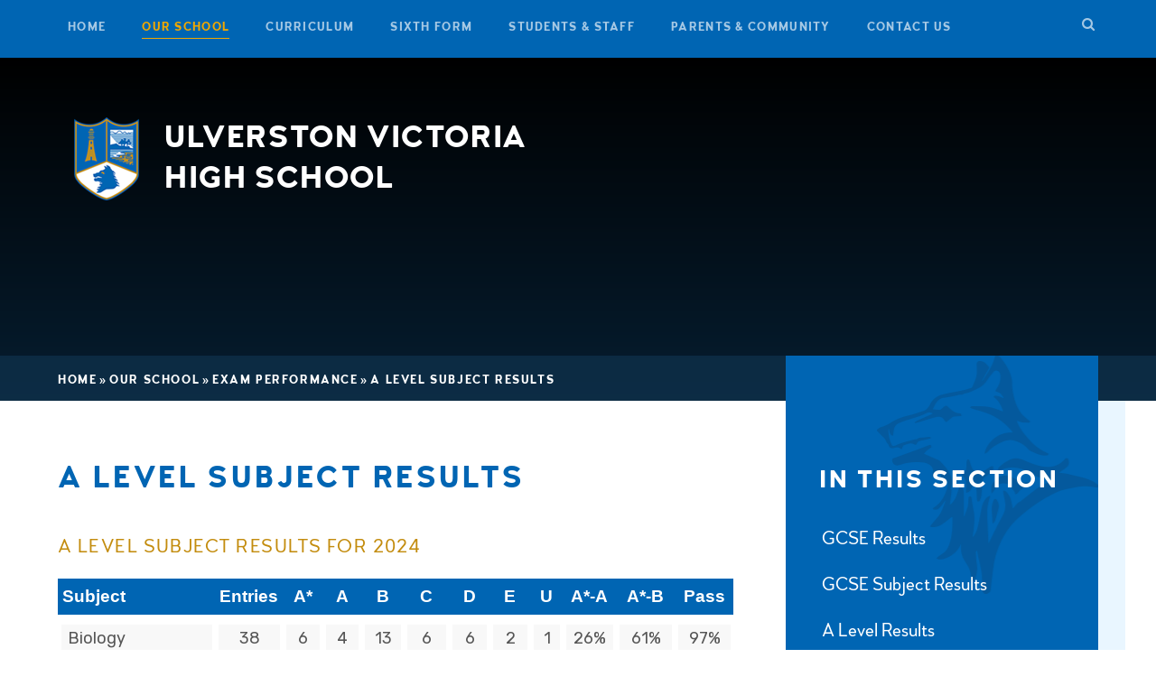

--- FILE ---
content_type: text/html
request_url: https://www.uvhs.uk/page/?title=A+Level+Subject+Results&pid=323
body_size: 95018
content:

<!DOCTYPE html>
<!--[if IE 7]><html class="no-ios no-js lte-ie9 lte-ie8 lte-ie7" lang="en" xml:lang="en"><![endif]-->
<!--[if IE 8]><html class="no-ios no-js lte-ie9 lte-ie8"  lang="en" xml:lang="en"><![endif]-->
<!--[if IE 9]><html class="no-ios no-js lte-ie9"  lang="en" xml:lang="en"><![endif]-->
<!--[if !IE]><!--> <html class="no-ios no-js"  lang="en" xml:lang="en"><!--<![endif]-->
	<head>
		<meta http-equiv="X-UA-Compatible" content="IE=edge" />
		<meta http-equiv="content-type" content="text/html; charset=utf-8"/>
		
		<link rel="canonical" href="https://www.uvhs.uk/a-level-subject-results">
		<link rel="stylesheet" integrity="sha512-+L4yy6FRcDGbXJ9mPG8MT/3UCDzwR9gPeyFNMCtInsol++5m3bk2bXWKdZjvybmohrAsn3Ua5x8gfLnbE1YkOg==" crossorigin="anonymous" referrerpolicy="no-referrer" media="screen" href="https://cdnjs.cloudflare.com/ajax/libs/font-awesome/4.5.0/css/font-awesome.min.css?cache=260112">
<!--[if IE 7]><link rel="stylesheet" media="screen" href="https://cdn.juniperwebsites.co.uk/_includes/font-awesome/4.2.0/css/font-awesome-ie7.min.css?cache=v4.6.56.3">
<![endif]-->
		<title>Ulverston Victoria High School - A Level Subject Results</title>
		
<!--[if IE]>
<script>
console = {log:function(){return;}};
</script>
<![endif]-->

<script>
	var boolItemEditDisabled;
	var boolLanguageMode, boolLanguageEditOriginal;
	var boolViewingConnect;
	var boolConnectDashboard;
	var displayRegions = [];
	var intNewFileCount = 0;
	strItemType = "page";
	strSubItemType = "page";

	var featureSupport = {
		tagging: false,
		eventTagging: false
	};
	var boolLoggedIn = false;
boolAdminMode = false;
	var boolSuperUser = false;
strCookieBarStyle = 'bar';
	intParentPageID = "22";
	intCurrentItemID = 323;
	var intCurrentCatID = "";
boolIsHomePage = false;
	boolItemEditDisabled = true;
	boolLanguageEditOriginal=true;
	strCurrentLanguage='en-gb';	strFileAttachmentsUploadLocation = 'bottom';	boolViewingConnect = false;	boolConnectDashboard = false;	var objEditorComponentList = {};

</script>

<script src="https://cdn.juniperwebsites.co.uk/admin/_includes/js/mutation_events.min.js?cache=v4.6.56.3"></script>
<script src="https://cdn.juniperwebsites.co.uk/admin/_includes/js/jquery/jquery.js?cache=v4.6.56.3"></script>
<script src="https://cdn.juniperwebsites.co.uk/admin/_includes/js/jquery/jquery.prefilter.js?cache=v4.6.56.3"></script>
<script src="https://cdn.juniperwebsites.co.uk/admin/_includes/js/jquery/jquery.query.js?cache=v4.6.56.3"></script>
<script src="https://cdn.juniperwebsites.co.uk/admin/_includes/js/jquery/js.cookie.js?cache=v4.6.56.3"></script>
<script src="/_includes/editor/template-javascript.asp?cache=260112"></script>
<script src="/admin/_includes/js/functions/minified/functions.login.new.asp?cache=260112"></script>

  <script>

  </script>
<link href="https://www.uvhs.uk/feeds/pages.asp?pid=323&lang=en" rel="alternate" type="application/rss+xml" title="Ulverston Victoria High School - A Level Subject Results - Page Updates"><link href="https://www.uvhs.uk/feeds/comments.asp?title=A Level Subject Results&amp;item=page&amp;pid=323" rel="alternate" type="application/rss+xml" title="Ulverston Victoria High School - A Level Subject Results - Page Comments"><link rel="stylesheet" media="screen" href="/_site/css/main.css?cache=260112">


	<meta name="mobile-web-app-capable" content="yes">
	<meta name="apple-mobile-web-app-capable" content="yes">
	<meta name="viewport" content="width=device-width, initial-scale=1, minimum-scale=1, maximum-scale=1">

	<link rel="author" href="/humans.txt">
	<link rel="icon" href="/_site/images/favicons/favicon.ico">
	<link rel="apple-touch-icon" href="/_site/images/favicons/favicon.png">
	<link href="https://fonts.googleapis.com/css?family=Rubik:400,400i,700,700i" rel="stylesheet">


	<link rel="stylesheet" href="/_site/css/print.css" type="text/css" media="print">

	<script type="text/javascript">
	var iOS = ( navigator.userAgent.match(/(iPad|iPhone|iPod)/g) ? true : false );
	if (iOS) { $('html').removeClass('no-ios').addClass('ios'); }
	</script>
<link rel="stylesheet" media="screen" href="https://cdn.juniperwebsites.co.uk/_includes/css/content-blocks.css?cache=v4.6.56.3">
<link rel="stylesheet" media="screen" href="/_includes/css/cookie-colour.asp?cache=260112">
<link rel="stylesheet" media="screen" href="https://cdn.juniperwebsites.co.uk/_includes/css/cookies.css?cache=v4.6.56.3">
<link rel="stylesheet" media="screen" href="https://cdn.juniperwebsites.co.uk/_includes/css/cookies.advanced.css?cache=v4.6.56.3">
<link rel="stylesheet" media="screen" href="https://cdn.juniperwebsites.co.uk/_includes/css/overlord.css?cache=v4.6.56.3">
<link rel="stylesheet" media="screen" href="https://cdn.juniperwebsites.co.uk/_includes/css/templates.css?cache=v4.6.56.3">
<link rel="stylesheet" media="screen" href="/_site/css/attachments.css?cache=260112">
<link rel="stylesheet" media="screen" href="/_site/css/templates.css?cache=260112">
<style>#print_me { display: none;}</style><script src="https://cdn.juniperwebsites.co.uk/admin/_includes/js/modernizr.js?cache=v4.6.56.3"></script>
<script integrity="sha256-oTyWrNiP6Qftu4vs2g0RPCKr3g1a6QTlITNgoebxRc4=" crossorigin="anonymous" referrerpolicy="no-referrer" src="https://code.jquery.com/ui/1.10.4/jquery-ui.min.js?cache=260112"></script>
<script src="https://cdn.juniperwebsites.co.uk/admin/_includes/js/jquery/jquery.ui.timepicker.min.js?cache=v4.6.56.3"></script>
<link rel="stylesheet" media="screen" href="https://cdn.juniperwebsites.co.uk/admin/_includes/css/jquery.ui.timepicker.css?cache=v4.6.56.3">
<script src="https://cdn.juniperwebsites.co.uk/admin/_includes/js/jquery/jquery-ui.touch-punch.min.js?cache=v4.6.56.3"></script>
<link rel="stylesheet" media="screen" href="https://cdn.juniperwebsites.co.uk/admin/_includes/css/jquery-ui.css?cache=v4.6.56.3">
<script src="https://cdn.juniperwebsites.co.uk/_includes/js/swfobject.js?cache=v4.6.56.3"></script>

        <meta property="og:site_name" content="Ulverston Victoria High School" />
        <meta property="og:title" content="A Level Subject Results" />
        <meta property="og:image" content="https://www.uvhs.uk/_site/images/design/thumbnail.jpg" />
        <meta property="og:type" content="website" />
        <meta property="twitter:card" content="summary" />
</head>


    <body>


<div id="print_me"></div>
<div class="mason mason--inner">
	<div class="mason__container parent">
		<section class="access">
			<a class="access__anchor" name="header"></a>
			<a class="access__link" href="#content">Skip to content &darr;</a>
		</section>

		
		

		<button class="btn__reset menu__btn woodford uppercase" data-toggle=".mason--menu">
			<div class="menu__btn__text">
				<div class="menu__btn__text--open">
					<span class="menu__btn__icon"><img src="/_site/images/design/menu.png" /></span>&nbsp;
					<span>M</span><span>e</span><span>n</span><span>u</span>
				</div>						
				<div class="menu__btn__text--close">
					<span class="menu__btn__icon"><img src="/_site/images/design/close.png" /></span>
					<span>C</span><span>l</span><span>o</span><span>s</span><span>e</span>
				</div>

			</div>			
		</button>	
		<section class="menu">
			<nav class="menu__sidebar center">
				<ul class="menu__sidebar__list"><li class="menu__sidebar__list__item menu__sidebar__list__item--page_1 uppercase woodford"><a class="menu__sidebar__list__item__link" id="page_1" href="/"><span>Home</span></a><button class="menu__sidebar__list__item__button" data-tab=".menu__sidebar__list__item--page_1--expand"><i class="menu__sidebar__list__item__button__icon fa fa-angle-down"></i></button></li><li class="menu__sidebar__list__item menu__sidebar__list__item--page_6 menu__sidebar__list__item--subitems menu__sidebar__list__item--selected uppercase woodford"><a class="menu__sidebar__list__item__link" id="page_6" href="/our-school"><span>Our School</span></a><button class="menu__sidebar__list__item__button" data-tab=".menu__sidebar__list__item--page_6--expand"><i class="menu__sidebar__list__item__button__icon fa fa-angle-down"></i></button><ul class="menu__sidebar__list__item__sub"><li class="menu__sidebar__list__item menu__sidebar__list__item--news_category_1 uppercase woodford"><a class="menu__sidebar__list__item__link" id="news_category_1" href="/latest-news"><span>Latest News</span></a><button class="menu__sidebar__list__item__button" data-tab=".menu__sidebar__list__item--news_category_1--expand"><i class="menu__sidebar__list__item__button__icon fa fa-angle-down"></i></button></li><li class="menu__sidebar__list__item menu__sidebar__list__item--page_454 uppercase woodford"><a class="menu__sidebar__list__item__link" id="page_454" href="/pupil-premium-catch-up"><span>Pupil Premium</span></a><button class="menu__sidebar__list__item__button" data-tab=".menu__sidebar__list__item--page_454--expand"><i class="menu__sidebar__list__item__button__icon fa fa-angle-down"></i></button></li><li class="menu__sidebar__list__item menu__sidebar__list__item--page_11 uppercase woodford"><a class="menu__sidebar__list__item__link" id="page_11" href="/values"><span>UVHS Values</span></a><button class="menu__sidebar__list__item__button" data-tab=".menu__sidebar__list__item--page_11--expand"><i class="menu__sidebar__list__item__button__icon fa fa-angle-down"></i></button></li><li class="menu__sidebar__list__item menu__sidebar__list__item--page_18 uppercase woodford"><a class="menu__sidebar__list__item__link" id="page_18" href="/prospectus"><span>Prospectus</span></a><button class="menu__sidebar__list__item__button" data-tab=".menu__sidebar__list__item--page_18--expand"><i class="menu__sidebar__list__item__button__icon fa fa-angle-down"></i></button></li><li class="menu__sidebar__list__item menu__sidebar__list__item--page_34 uppercase woodford"><a class="menu__sidebar__list__item__link" id="page_34" href="/term-dates"><span>Term Dates</span></a><button class="menu__sidebar__list__item__button" data-tab=".menu__sidebar__list__item--page_34--expand"><i class="menu__sidebar__list__item__button__icon fa fa-angle-down"></i></button></li><li class="menu__sidebar__list__item menu__sidebar__list__item--page_450 uppercase woodford"><a class="menu__sidebar__list__item__link" id="page_450" href="/page/?title=School+Calendar&amp;pid=450"><span>School Calendar</span></a><button class="menu__sidebar__list__item__button" data-tab=".menu__sidebar__list__item--page_450--expand"><i class="menu__sidebar__list__item__button__icon fa fa-angle-down"></i></button></li><li class="menu__sidebar__list__item menu__sidebar__list__item--page_20 uppercase woodford"><a class="menu__sidebar__list__item__link" id="page_20" href="/admissions"><span>Admissions</span></a><button class="menu__sidebar__list__item__button" data-tab=".menu__sidebar__list__item--page_20--expand"><i class="menu__sidebar__list__item__button__icon fa fa-angle-down"></i></button></li><li class="menu__sidebar__list__item menu__sidebar__list__item--page_22 menu__sidebar__list__item--selected uppercase woodford"><a class="menu__sidebar__list__item__link" id="page_22" href="/exam-performance"><span>Exam Performance</span></a><button class="menu__sidebar__list__item__button" data-tab=".menu__sidebar__list__item--page_22--expand"><i class="menu__sidebar__list__item__button__icon fa fa-angle-down"></i></button></li><li class="menu__sidebar__list__item menu__sidebar__list__item--page_33 uppercase woodford"><a class="menu__sidebar__list__item__link" id="page_33" href="/governors"><span>Governors</span></a><button class="menu__sidebar__list__item__button" data-tab=".menu__sidebar__list__item--page_33--expand"><i class="menu__sidebar__list__item__button__icon fa fa-angle-down"></i></button></li><li class="menu__sidebar__list__item menu__sidebar__list__item--page_32 uppercase woodford"><a class="menu__sidebar__list__item__link" id="page_32" href="/staff-list"><span>Staff List</span></a><button class="menu__sidebar__list__item__button" data-tab=".menu__sidebar__list__item--page_32--expand"><i class="menu__sidebar__list__item__button__icon fa fa-angle-down"></i></button></li><li class="menu__sidebar__list__item menu__sidebar__list__item--news_category_3 uppercase woodford"><a class="menu__sidebar__list__item__link" id="news_category_3" href="/vacancies"><span>Vacancies</span></a><button class="menu__sidebar__list__item__button" data-tab=".menu__sidebar__list__item--news_category_3--expand"><i class="menu__sidebar__list__item__button__icon fa fa-angle-down"></i></button></li><li class="menu__sidebar__list__item menu__sidebar__list__item--page_26 uppercase woodford"><a class="menu__sidebar__list__item__link" id="page_26" href="/ofsted"><span>Ofsted</span></a><button class="menu__sidebar__list__item__button" data-tab=".menu__sidebar__list__item--page_26--expand"><i class="menu__sidebar__list__item__button__icon fa fa-angle-down"></i></button></li><li class="menu__sidebar__list__item menu__sidebar__list__item--page_30 uppercase woodford"><a class="menu__sidebar__list__item__link" id="page_30" href="/policy"><span>Policies</span></a><button class="menu__sidebar__list__item__button" data-tab=".menu__sidebar__list__item--page_30--expand"><i class="menu__sidebar__list__item__button__icon fa fa-angle-down"></i></button></li><li class="menu__sidebar__list__item menu__sidebar__list__item--page_355 uppercase woodford"><a class="menu__sidebar__list__item__link" id="page_355" href="/page/?title=Photo+Galleries&amp;pid=355"><span>Photo Galleries</span></a><button class="menu__sidebar__list__item__button" data-tab=".menu__sidebar__list__item--page_355--expand"><i class="menu__sidebar__list__item__button__icon fa fa-angle-down"></i></button></li><li class="menu__sidebar__list__item menu__sidebar__list__item--page_511 uppercase woodford"><a class="menu__sidebar__list__item__link" id="page_511" href="/financial-transparency"><span>Financial Transparency</span></a><button class="menu__sidebar__list__item__button" data-tab=".menu__sidebar__list__item--page_511--expand"><i class="menu__sidebar__list__item__button__icon fa fa-angle-down"></i></button></li></ul></li><li class="menu__sidebar__list__item menu__sidebar__list__item--page_7 menu__sidebar__list__item--subitems uppercase woodford"><a class="menu__sidebar__list__item__link" id="page_7" href="/curriculum"><span>Curriculum</span></a><button class="menu__sidebar__list__item__button" data-tab=".menu__sidebar__list__item--page_7--expand"><i class="menu__sidebar__list__item__button__icon fa fa-angle-down"></i></button><ul class="menu__sidebar__list__item__sub"><li class="menu__sidebar__list__item menu__sidebar__list__item--page_36 uppercase woodford"><a class="menu__sidebar__list__item__link" id="page_36" href="/curriculum-year-7"><span>Year 7 Curriculum</span></a><button class="menu__sidebar__list__item__button" data-tab=".menu__sidebar__list__item--page_36--expand"><i class="menu__sidebar__list__item__button__icon fa fa-angle-down"></i></button></li><li class="menu__sidebar__list__item menu__sidebar__list__item--page_204 uppercase woodford"><a class="menu__sidebar__list__item__link" id="page_204" href="/curriculum-year-8"><span>Year 8 Curriculum</span></a><button class="menu__sidebar__list__item__button" data-tab=".menu__sidebar__list__item--page_204--expand"><i class="menu__sidebar__list__item__button__icon fa fa-angle-down"></i></button></li><li class="menu__sidebar__list__item menu__sidebar__list__item--page_225 uppercase woodford"><a class="menu__sidebar__list__item__link" id="page_225" href="/curriculum-year-9"><span>Year 9 Curriculum</span></a><button class="menu__sidebar__list__item__button" data-tab=".menu__sidebar__list__item--page_225--expand"><i class="menu__sidebar__list__item__button__icon fa fa-angle-down"></i></button></li><li class="menu__sidebar__list__item menu__sidebar__list__item--page_55 uppercase woodford"><a class="menu__sidebar__list__item__link" id="page_55" href="/curriculum-year-10"><span>Year 10 Curriculum</span></a><button class="menu__sidebar__list__item__button" data-tab=".menu__sidebar__list__item--page_55--expand"><i class="menu__sidebar__list__item__button__icon fa fa-angle-down"></i></button></li><li class="menu__sidebar__list__item menu__sidebar__list__item--page_261 uppercase woodford"><a class="menu__sidebar__list__item__link" id="page_261" href="/curriculum-year-11"><span>Year 11 Curriculum</span></a><button class="menu__sidebar__list__item__button" data-tab=".menu__sidebar__list__item--page_261--expand"><i class="menu__sidebar__list__item__button__icon fa fa-angle-down"></i></button></li><li class="menu__sidebar__list__item menu__sidebar__list__item--page_181 uppercase woodford"><a class="menu__sidebar__list__item__link" id="page_181" href="/extracurricular"><span>Extracurricular Activities</span></a><button class="menu__sidebar__list__item__button" data-tab=".menu__sidebar__list__item--page_181--expand"><i class="menu__sidebar__list__item__button__icon fa fa-angle-down"></i></button></li><li class="menu__sidebar__list__item menu__sidebar__list__item--page_508 uppercase woodford"><a class="menu__sidebar__list__item__link" id="page_508" href="/year-9-options"><span>Year 9 Options</span></a><button class="menu__sidebar__list__item__button" data-tab=".menu__sidebar__list__item--page_508--expand"><i class="menu__sidebar__list__item__button__icon fa fa-angle-down"></i></button></li><li class="menu__sidebar__list__item menu__sidebar__list__item--page_518 uppercase woodford"><a class="menu__sidebar__list__item__link" id="page_518" href="/year-8-options"><span>Year 8 Options</span></a><button class="menu__sidebar__list__item__button" data-tab=".menu__sidebar__list__item--page_518--expand"><i class="menu__sidebar__list__item__button__icon fa fa-angle-down"></i></button></li><li class="menu__sidebar__list__item menu__sidebar__list__item--page_669 uppercase woodford"><a class="menu__sidebar__list__item__link" id="page_669" href="/personal-development"><span>Personal Development</span></a><button class="menu__sidebar__list__item__button" data-tab=".menu__sidebar__list__item--page_669--expand"><i class="menu__sidebar__list__item__button__icon fa fa-angle-down"></i></button></li></ul></li><li class="menu__sidebar__list__item menu__sidebar__list__item--page_8 menu__sidebar__list__item--subitems uppercase woodford"><a class="menu__sidebar__list__item__link" id="page_8" href="/sixth-form"><span>Sixth Form</span></a><button class="menu__sidebar__list__item__button" data-tab=".menu__sidebar__list__item--page_8--expand"><i class="menu__sidebar__list__item__button__icon fa fa-angle-down"></i></button><ul class="menu__sidebar__list__item__sub"><li class="menu__sidebar__list__item menu__sidebar__list__item--page_425 uppercase woodford"><a class="menu__sidebar__list__item__link" id="page_425" href="/page/?title=Student+Support&amp;pid=425"><span>Student Support</span></a><button class="menu__sidebar__list__item__button" data-tab=".menu__sidebar__list__item--page_425--expand"><i class="menu__sidebar__list__item__button__icon fa fa-angle-down"></i></button></li><li class="menu__sidebar__list__item menu__sidebar__list__item--page_79 uppercase woodford"><a class="menu__sidebar__list__item__link" id="page_79" href="/prospectus-6th-form"><span>Prospectus</span></a><button class="menu__sidebar__list__item__button" data-tab=".menu__sidebar__list__item--page_79--expand"><i class="menu__sidebar__list__item__button__icon fa fa-angle-down"></i></button></li><li class="menu__sidebar__list__item menu__sidebar__list__item--page_80 uppercase woodford"><a class="menu__sidebar__list__item__link" id="page_80" href="/sixth-form-application"><span>How to Apply</span></a><button class="menu__sidebar__list__item__button" data-tab=".menu__sidebar__list__item--page_80--expand"><i class="menu__sidebar__list__item__button__icon fa fa-angle-down"></i></button></li><li class="menu__sidebar__list__item menu__sidebar__list__item--url_48 uppercase woodford"><a class="menu__sidebar__list__item__link" id="url_48" href="https://uvhs.applicaa.com/year12" target="_blank" rel="external"><span>Sixth Form Application Form</span></a><button class="menu__sidebar__list__item__button" data-tab=".menu__sidebar__list__item--url_48--expand"><i class="menu__sidebar__list__item__button__icon fa fa-angle-down"></i></button></li><li class="menu__sidebar__list__item menu__sidebar__list__item--page_560 uppercase woodford"><a class="menu__sidebar__list__item__link" id="page_560" href="/2024-intake-important-info"><span>Sixth Form Agreement</span></a><button class="menu__sidebar__list__item__button" data-tab=".menu__sidebar__list__item--page_560--expand"><i class="menu__sidebar__list__item__button__icon fa fa-angle-down"></i></button></li><li class="menu__sidebar__list__item menu__sidebar__list__item--page_81 uppercase woodford"><a class="menu__sidebar__list__item__link" id="page_81" href="/sixth-form-curriculum"><span>Curriculum</span></a><button class="menu__sidebar__list__item__button" data-tab=".menu__sidebar__list__item--page_81--expand"><i class="menu__sidebar__list__item__button__icon fa fa-angle-down"></i></button></li><li class="menu__sidebar__list__item menu__sidebar__list__item--page_107 uppercase woodford"><a class="menu__sidebar__list__item__link" id="page_107" href="/page/?title=Challenge+and+Excellence&amp;pid=107"><span>Challenge and Excellence</span></a><button class="menu__sidebar__list__item__button" data-tab=".menu__sidebar__list__item--page_107--expand"><i class="menu__sidebar__list__item__button__icon fa fa-angle-down"></i></button></li><li class="menu__sidebar__list__item menu__sidebar__list__item--page_183 uppercase woodford"><a class="menu__sidebar__list__item__link" id="page_183" href="/sixth-form/letters"><span>Letters&#160;</span></a><button class="menu__sidebar__list__item__button" data-tab=".menu__sidebar__list__item--page_183--expand"><i class="menu__sidebar__list__item__button__icon fa fa-angle-down"></i></button></li><li class="menu__sidebar__list__item menu__sidebar__list__item--page_321 uppercase woodford"><a class="menu__sidebar__list__item__link" id="page_321" href="/page/?title=Careers+Guidance&amp;pid=321"><span>Careers Guidance</span></a><button class="menu__sidebar__list__item__button" data-tab=".menu__sidebar__list__item--page_321--expand"><i class="menu__sidebar__list__item__button__icon fa fa-angle-down"></i></button></li><li class="menu__sidebar__list__item menu__sidebar__list__item--page_404 uppercase woodford"><a class="menu__sidebar__list__item__link" id="page_404" href="/page/?title=Leave+of+Absence&amp;pid=404"><span>Leave of Absence</span></a><button class="menu__sidebar__list__item__button" data-tab=".menu__sidebar__list__item--page_404--expand"><i class="menu__sidebar__list__item__button__icon fa fa-angle-down"></i></button></li><li class="menu__sidebar__list__item menu__sidebar__list__item--url_35 uppercase woodford"><a class="menu__sidebar__list__item__link" id="url_35" href="/calendar/?calid=22,12&amp;pid=8&amp;viewid=35"><span>6th Form Enrichment</span></a><button class="menu__sidebar__list__item__button" data-tab=".menu__sidebar__list__item--url_35--expand"><i class="menu__sidebar__list__item__button__icon fa fa-angle-down"></i></button></li><li class="menu__sidebar__list__item menu__sidebar__list__item--page_505 uppercase woodford"><a class="menu__sidebar__list__item__link" id="page_505" href="/6th-form-open-evening"><span>A Level Subject Info Videos</span></a><button class="menu__sidebar__list__item__button" data-tab=".menu__sidebar__list__item--page_505--expand"><i class="menu__sidebar__list__item__button__icon fa fa-angle-down"></i></button></li><li class="menu__sidebar__list__item menu__sidebar__list__item--page_640 uppercase woodford"><a class="menu__sidebar__list__item__link" id="page_640" href="/personal-development-at-6th-form"><span>Personal Development</span></a><button class="menu__sidebar__list__item__button" data-tab=".menu__sidebar__list__item--page_640--expand"><i class="menu__sidebar__list__item__button__icon fa fa-angle-down"></i></button></li><li class="menu__sidebar__list__item menu__sidebar__list__item--url_42 uppercase woodford"><a class="menu__sidebar__list__item__link" id="url_42" href="/health-and-wellbeing-resources" target="_blank" rel="external"><span>Wellbeing &amp; Mental Health</span></a><button class="menu__sidebar__list__item__button" data-tab=".menu__sidebar__list__item--url_42--expand"><i class="menu__sidebar__list__item__button__icon fa fa-angle-down"></i></button></li><li class="menu__sidebar__list__item menu__sidebar__list__item--page_739 uppercase woodford"><a class="menu__sidebar__list__item__link" id="page_739" href="/parents-guide"><span>Parents' Guide</span></a><button class="menu__sidebar__list__item__button" data-tab=".menu__sidebar__list__item--page_739--expand"><i class="menu__sidebar__list__item__button__icon fa fa-angle-down"></i></button></li><li class="menu__sidebar__list__item menu__sidebar__list__item--blog_category_25 uppercase woodford"><a class="menu__sidebar__list__item__link" id="blog_category_25" href="/universities-apprenticeships-blog"><span>Universities and Apprenticeships</span></a><button class="menu__sidebar__list__item__button" data-tab=".menu__sidebar__list__item--blog_category_25--expand"><i class="menu__sidebar__list__item__button__icon fa fa-angle-down"></i></button></li></ul></li><li class="menu__sidebar__list__item menu__sidebar__list__item--page_9 menu__sidebar__list__item--subitems uppercase woodford"><a class="menu__sidebar__list__item__link" id="page_9" href="/page/?title=Students+%26amp%3B+Staff&amp;pid=9"><span>Students &amp; Staff</span></a><button class="menu__sidebar__list__item__button" data-tab=".menu__sidebar__list__item--page_9--expand"><i class="menu__sidebar__list__item__button__icon fa fa-angle-down"></i></button><ul class="menu__sidebar__list__item__sub"><li class="menu__sidebar__list__item menu__sidebar__list__item--page_660 uppercase woodford"><a class="menu__sidebar__list__item__link" id="page_660" href="/wellbeing"><span>Wellbeing</span></a><button class="menu__sidebar__list__item__button" data-tab=".menu__sidebar__list__item--page_660--expand"><i class="menu__sidebar__list__item__button__icon fa fa-angle-down"></i></button></li><li class="menu__sidebar__list__item menu__sidebar__list__item--page_121 uppercase woodford"><a class="menu__sidebar__list__item__link" id="page_121" href="/student-links"><span>Students Links</span></a><button class="menu__sidebar__list__item__button" data-tab=".menu__sidebar__list__item--page_121--expand"><i class="menu__sidebar__list__item__button__icon fa fa-angle-down"></i></button></li><li class="menu__sidebar__list__item menu__sidebar__list__item--page_126 uppercase woodford"><a class="menu__sidebar__list__item__link" id="page_126" href="/staff-links"><span>Staff Links</span></a><button class="menu__sidebar__list__item__button" data-tab=".menu__sidebar__list__item--page_126--expand"><i class="menu__sidebar__list__item__button__icon fa fa-angle-down"></i></button></li><li class="menu__sidebar__list__item menu__sidebar__list__item--page_130 uppercase woodford"><a class="menu__sidebar__list__item__link" id="page_130" href="/exams"><span>Exams</span></a><button class="menu__sidebar__list__item__button" data-tab=".menu__sidebar__list__item--page_130--expand"><i class="menu__sidebar__list__item__button__icon fa fa-angle-down"></i></button></li><li class="menu__sidebar__list__item menu__sidebar__list__item--url_32 uppercase woodford"><a class="menu__sidebar__list__item__link" id="url_32" href="/revision" target="_blank" rel="external"><span>Exam Techniques &amp; Information</span></a><button class="menu__sidebar__list__item__button" data-tab=".menu__sidebar__list__item--url_32--expand"><i class="menu__sidebar__list__item__button__icon fa fa-angle-down"></i></button></li><li class="menu__sidebar__list__item menu__sidebar__list__item--page_138 uppercase woodford"><a class="menu__sidebar__list__item__link" id="page_138" href="/employability"><span>Employability</span></a><button class="menu__sidebar__list__item__button" data-tab=".menu__sidebar__list__item--page_138--expand"><i class="menu__sidebar__list__item__button__icon fa fa-angle-down"></i></button></li><li class="menu__sidebar__list__item menu__sidebar__list__item--url_9 uppercase woodford"><a class="menu__sidebar__list__item__link" id="url_9" href="http://blog.ulverstonvictoria.cumbria.sch.uk/" target="_blank" rel="external"><span>Blogs</span></a><button class="menu__sidebar__list__item__button" data-tab=".menu__sidebar__list__item--url_9--expand"><i class="menu__sidebar__list__item__button__icon fa fa-angle-down"></i></button></li><li class="menu__sidebar__list__item menu__sidebar__list__item--page_386 uppercase woodford"><a class="menu__sidebar__list__item__link" id="page_386" href="/student-esafety"><span>E-safety</span></a><button class="menu__sidebar__list__item__button" data-tab=".menu__sidebar__list__item--page_386--expand"><i class="menu__sidebar__list__item__button__icon fa fa-angle-down"></i></button></li><li class="menu__sidebar__list__item menu__sidebar__list__item--page_461 uppercase woodford"><a class="menu__sidebar__list__item__link" id="page_461" href="/microsoft-teams"><span>Microsoft Teams</span></a><button class="menu__sidebar__list__item__button" data-tab=".menu__sidebar__list__item--page_461--expand"><i class="menu__sidebar__list__item__button__icon fa fa-angle-down"></i></button></li><li class="menu__sidebar__list__item menu__sidebar__list__item--page_493 uppercase woodford"><a class="menu__sidebar__list__item__link" id="page_493" href="/uvhs-virtual-library"><span>UVHS Library</span></a><button class="menu__sidebar__list__item__button" data-tab=".menu__sidebar__list__item--page_493--expand"><i class="menu__sidebar__list__item__button__icon fa fa-angle-down"></i></button></li></ul></li><li class="menu__sidebar__list__item menu__sidebar__list__item--page_3 menu__sidebar__list__item--subitems uppercase woodford"><a class="menu__sidebar__list__item__link" id="page_3" href="/page/?title=Parents+%26amp%3B+Community&amp;pid=3"><span>Parents &amp; Community</span></a><button class="menu__sidebar__list__item__button" data-tab=".menu__sidebar__list__item--page_3--expand"><i class="menu__sidebar__list__item__button__icon fa fa-angle-down"></i></button><ul class="menu__sidebar__list__item__sub"><li class="menu__sidebar__list__item menu__sidebar__list__item--news_category_2 uppercase woodford"><a class="menu__sidebar__list__item__link" id="news_category_2" href="/notice-board"><span>Notice Board</span></a><button class="menu__sidebar__list__item__button" data-tab=".menu__sidebar__list__item--news_category_2--expand"><i class="menu__sidebar__list__item__button__icon fa fa-angle-down"></i></button></li><li class="menu__sidebar__list__item menu__sidebar__list__item--page_146 uppercase woodford"><a class="menu__sidebar__list__item__link" id="page_146" href="/letters"><span>Letters</span></a><button class="menu__sidebar__list__item__button" data-tab=".menu__sidebar__list__item--page_146--expand"><i class="menu__sidebar__list__item__button__icon fa fa-angle-down"></i></button></li><li class="menu__sidebar__list__item menu__sidebar__list__item--page_392 uppercase woodford"><a class="menu__sidebar__list__item__link" id="page_392" href="/parent-council"><span>Parent Council</span></a><button class="menu__sidebar__list__item__button" data-tab=".menu__sidebar__list__item--page_392--expand"><i class="menu__sidebar__list__item__button__icon fa fa-angle-down"></i></button></li><li class="menu__sidebar__list__item menu__sidebar__list__item--page_429 uppercase woodford"><a class="menu__sidebar__list__item__link" id="page_429" href="/page/?title=Assembly+Rota&amp;pid=429"><span>Assembly Rota</span></a><button class="menu__sidebar__list__item__button" data-tab=".menu__sidebar__list__item--page_429--expand"><i class="menu__sidebar__list__item__button__icon fa fa-angle-down"></i></button></li><li class="menu__sidebar__list__item menu__sidebar__list__item--page_154 uppercase woodford"><a class="menu__sidebar__list__item__link" id="page_154" href="/parent-pay"><span>Parent Pay</span></a><button class="menu__sidebar__list__item__button" data-tab=".menu__sidebar__list__item--page_154--expand"><i class="menu__sidebar__list__item__button__icon fa fa-angle-down"></i></button></li><li class="menu__sidebar__list__item menu__sidebar__list__item--page_715 uppercase woodford"><a class="menu__sidebar__list__item__link" id="page_715" href="/catering"><span>Catering</span></a><button class="menu__sidebar__list__item__button" data-tab=".menu__sidebar__list__item--page_715--expand"><i class="menu__sidebar__list__item__button__icon fa fa-angle-down"></i></button></li><li class="menu__sidebar__list__item menu__sidebar__list__item--page_162 uppercase woodford"><a class="menu__sidebar__list__item__link" id="page_162" href="/esafety"><span>E-safety</span></a><button class="menu__sidebar__list__item__button" data-tab=".menu__sidebar__list__item--page_162--expand"><i class="menu__sidebar__list__item__button__icon fa fa-angle-down"></i></button></li><li class="menu__sidebar__list__item menu__sidebar__list__item--page_705 uppercase woodford"><a class="menu__sidebar__list__item__link" id="page_705" href="/keeping-children-safe-and-healthy"><span>Keeping Children Safe &amp; Healthy</span></a><button class="menu__sidebar__list__item__button" data-tab=".menu__sidebar__list__item--page_705--expand"><i class="menu__sidebar__list__item__button__icon fa fa-angle-down"></i></button></li><li class="menu__sidebar__list__item menu__sidebar__list__item--page_167 uppercase woodford"><a class="menu__sidebar__list__item__link" id="page_167" href="/page/?title=Community&amp;pid=167"><span>Community</span></a><button class="menu__sidebar__list__item__button" data-tab=".menu__sidebar__list__item--page_167--expand"><i class="menu__sidebar__list__item__button__icon fa fa-angle-down"></i></button></li><li class="menu__sidebar__list__item menu__sidebar__list__item--page_403 uppercase woodford"><a class="menu__sidebar__list__item__link" id="page_403" href="/extended-loa-y7-11"><span>Extended Leave of Absence Y7 - 11</span></a><button class="menu__sidebar__list__item__button" data-tab=".menu__sidebar__list__item--page_403--expand"><i class="menu__sidebar__list__item__button__icon fa fa-angle-down"></i></button></li><li class="menu__sidebar__list__item menu__sidebar__list__item--page_318 uppercase woodford"><a class="menu__sidebar__list__item__link" id="page_318" href="/newsletters"><span>Newsletters</span></a><button class="menu__sidebar__list__item__button" data-tab=".menu__sidebar__list__item--page_318--expand"><i class="menu__sidebar__list__item__button__icon fa fa-angle-down"></i></button></li><li class="menu__sidebar__list__item menu__sidebar__list__item--page_325 uppercase woodford"><a class="menu__sidebar__list__item__link" id="page_325" href="/page/?title=Privacy+Notice&amp;pid=325"><span>Privacy Notice</span></a><button class="menu__sidebar__list__item__button" data-tab=".menu__sidebar__list__item--page_325--expand"><i class="menu__sidebar__list__item__button__icon fa fa-angle-down"></i></button></li><li class="menu__sidebar__list__item menu__sidebar__list__item--page_405 uppercase woodford"><a class="menu__sidebar__list__item__link" id="page_405" href="/change-of-details"><span>Change of Details</span></a><button class="menu__sidebar__list__item__button" data-tab=".menu__sidebar__list__item--page_405--expand"><i class="menu__sidebar__list__item__button__icon fa fa-angle-down"></i></button></li><li class="menu__sidebar__list__item menu__sidebar__list__item--page_423 uppercase woodford"><a class="menu__sidebar__list__item__link" id="page_423" href="/school-lockers"><span>School Lockers</span></a><button class="menu__sidebar__list__item__button" data-tab=".menu__sidebar__list__item--page_423--expand"><i class="menu__sidebar__list__item__button__icon fa fa-angle-down"></i></button></li><li class="menu__sidebar__list__item menu__sidebar__list__item--page_617 uppercase woodford"><a class="menu__sidebar__list__item__link" id="page_617" href="/edulink-one"><span>Edulink One</span></a><button class="menu__sidebar__list__item__button" data-tab=".menu__sidebar__list__item--page_617--expand"><i class="menu__sidebar__list__item__button__icon fa fa-angle-down"></i></button></li><li class="menu__sidebar__list__item menu__sidebar__list__item--page_557 uppercase woodford"><a class="menu__sidebar__list__item__link" id="page_557" href="/medical-forms"><span>Medical Forms</span></a><button class="menu__sidebar__list__item__button" data-tab=".menu__sidebar__list__item--page_557--expand"><i class="menu__sidebar__list__item__button__icon fa fa-angle-down"></i></button></li><li class="menu__sidebar__list__item menu__sidebar__list__item--url_49 uppercase woodford"><a class="menu__sidebar__list__item__link" id="url_49" href="/page/?title=Accessibility+Statement+%28Website%29&amp;pid=730"><span>Accessibility Statement</span></a><button class="menu__sidebar__list__item__button" data-tab=".menu__sidebar__list__item--url_49--expand"><i class="menu__sidebar__list__item__button__icon fa fa-angle-down"></i></button></li><li class="menu__sidebar__list__item menu__sidebar__list__item--url_52 uppercase woodford"><a class="menu__sidebar__list__item__link" id="url_52" href="https://forms.office.com/e/yLtVSzkcMG" target="_blank" rel="external"><span>Celebrating Success Together</span></a><button class="menu__sidebar__list__item__button" data-tab=".menu__sidebar__list__item--url_52--expand"><i class="menu__sidebar__list__item__button__icon fa fa-angle-down"></i></button></li><li class="menu__sidebar__list__item menu__sidebar__list__item--url_51 uppercase woodford"><a class="menu__sidebar__list__item__link" id="url_51" href="https://www.facebook.com/ulverstonvictoria" target="_blank" rel="external"><span>Facebook</span></a><button class="menu__sidebar__list__item__button" data-tab=".menu__sidebar__list__item--url_51--expand"><i class="menu__sidebar__list__item__button__icon fa fa-angle-down"></i></button></li></ul></li><li class="menu__sidebar__list__item menu__sidebar__list__item--page_2 uppercase woodford"><a class="menu__sidebar__list__item__link" id="page_2" href="/contact-us"><span>Contact Us</span></a><button class="menu__sidebar__list__item__button" data-tab=".menu__sidebar__list__item--page_2--expand"><i class="menu__sidebar__list__item__button__icon fa fa-angle-down"></i></button></li></ul>
			</nav>
			<div class="search__area">
				<form class="search__form__top" method="post" action="/search/?pid=0">
					<button class="search__submit btn__reset" type="submit" name="Search"><i class="fa fa-search"></i></button>
					<input class="search__input btn__reset" id="search_input" type="text" name="searchValue" placeholder="Search" />
				</form>
				<button class="search__toggle btn__reset" data-toggle=".mason--find"><i class="fa fa-close"></i></button>
			</div>
		</section>

		

		<section class="hero">
			<header class="header">
				<div class="header__title woodford uppercase">
					<a href="/" class="header__link">
						<img src="/_site/images/design/logo.png" alt="Ulverston Victoria High School"/>
					</a>
					<h1>Ulverston Victoria<br />High School</h1>
				</div>
			</header>

			<div class="hero__slideshow"> 
				<div class="hero__slideshow__item cover lazy__slide lazy__load" data-img="/_site/data/files/images/slideshow/84E8E271871D3F3E5FF4E078D5AB4B64.jpg"></div><div class="hero__slideshow__item cover lazy__slide lazy__load" data-img="/_site/data/files/images/slideshow/746191D0B2DD9B3DAA7866840B2003B9.jpg"></div><div class="hero__slideshow__item cover lazy__slide lazy__load" data-img="/_site/data/files/images/slideshow/67E2A3A8DC1C80C27364E46A95F600BF.jpg"></div><div class="hero__slideshow__item cover lazy__slide lazy__load" data-img="/_site/data/files/users/4/images/B7A6DED2D08D8B73407FB02063C61E73.jpg"></div><div class="hero__slideshow__item cover lazy__slide lazy__load" data-img="/_site/data/files/images/slideshow/904930A548BF8CC1EE0F86275C0A3FC9.jpg"></div><div class="hero__slideshow__item cover lazy__slide lazy__load" data-img="/_site/data/files/users/4/images/6D33554182B9787B413E51FE5D602C8F.jpg"></div><div class="hero__slideshow__item cover lazy__slide lazy__load" data-img="/_site/data/files/images/slideshow/7B314C47C88BF8AAAFFC0A214303413D.png"></div><div class="hero__slideshow__item cover lazy__slide lazy__load" data-img="/_site/data/files/users/4/images/4FAEBD46849F60EEC4E42845994CDE90.jpg"></div><div class="hero__slideshow__item cover lazy__slide lazy__load" data-img="/_site/data/files/images/slideshow/2382A73778B42ACE64161D77D4070F7A.png"></div><div class="hero__slideshow__item cover lazy__slide lazy__load" data-img="/_site/data/files/users/4/images/A95A1CDF4F84EB6F274FA655E65909CA.jpg"></div><div class="hero__slideshow__item cover lazy__slide lazy__load" data-img="/_site/data/files/users/4/images/BB31138762E8FA07F42CA6B1C0655389.jpg"></div><div class="hero__slideshow__item cover lazy__slide lazy__load" data-img="/_site/data/files/users/4/images/D3961DE48D32C1642862C6BBB49DCD2E.jpg"></div>
			</div>
			

			<div class="hero__border cover"></div>

		</section>

		
		<div class="breadcrumbs uppercase woodford">
			<div class="breadcrumbs__holder">
				<ul class="content__path"><li class="content__path__item content__path__item--page_1"><a class="content__path__item__link" id="page_1" href="/">Home</a><span class="content__path__item__sep">&raquo;</span></li><li class="content__path__item content__path__item--page_6 content__path__item--selected"><a class="content__path__item__link" id="page_6" href="/our-school">Our School</a><span class="content__path__item__sep">&raquo;</span></li><li class="content__path__item content__path__item--page_22 content__path__item--selected"><a class="content__path__item__link" id="page_22" href="/exam-performance">Exam Performance</a><span class="content__path__item__sep">&raquo;</span></li><li class="content__path__item content__path__item--page_323 content__path__item--selected content__path__item--final"><a class="content__path__item__link" id="page_323" href="/a-level-subject-results">A Level Subject Results</a><span class="content__path__item__sep">&raquo;</span></li></ul>
			</div>		
		</div>
		<main class="main">
			
			<div class="content content--page">
				<a class="subnav__link" data-scroll="#subnav" href="#subnav" name="main">
					More in this Section <i class="fa fa-angle-down"></i>
				</a>
				<div class="uppercase woodford"><h1 class="content__title" id="itemTitle">A Level Subject Results</h1></div>
				
				<a class="content__anchor" name="content"></a>
				
				<div class="content__region"><div class="gold" style="color:#c38c0e; font-family:&quot;woodford&quot;,sans-serif; font-size:1.15em; letter-spacing:0.07em; line-height:1.55m; text-transform:uppercase">A Level subject results for 2024</div>

<div class="table__container">
<table border="0" cellpadding="0" cellspacing="0" style="width:100%">
	<thead>
		<tr>
			<th scope="col" style="height:15pt; vertical-align:bottom; white-space:nowrap; width:119pt">Subject</th>
			<th class="xl65" scope="col" style="height:15pt; text-align:center; vertical-align:bottom; white-space:nowrap; width:55pt">Entries</th>
			<th class="xl65" scope="col" style="height:15pt; text-align:center; vertical-align:bottom; white-space:nowrap; width:32pt">A*</th>
			<th class="xl65" scope="col" style="height:15pt; text-align:center; vertical-align:bottom; white-space:nowrap; width:32pt">A</th>
			<th class="xl65" scope="col" style="height:15pt; text-align:center; vertical-align:bottom; white-space:nowrap; width:32pt">B</th>
			<th class="xl65" scope="col" style="height:15pt; text-align:center; vertical-align:bottom; white-space:nowrap; width:32pt">C</th>
			<th class="xl65" scope="col" style="height:15pt; text-align:center; vertical-align:bottom; white-space:nowrap; width:32pt">D</th>
			<th class="xl65" scope="col" style="height:15pt; text-align:center; vertical-align:bottom; white-space:nowrap; width:32pt">E</th>
			<th class="xl65" scope="col" style="height:15pt; text-align:center; vertical-align:bottom; white-space:nowrap; width:32pt">U</th>
			<th class="xl65" scope="col" style="height:15pt; text-align:center; vertical-align:bottom; white-space:nowrap; width:32pt">A*-A</th>
			<th class="xl65" scope="col" style="height:15pt; text-align:center; vertical-align:bottom; white-space:nowrap; width:32pt">A*-B</th>
			<th class="xl65" scope="col" style="height:15pt; text-align:center; vertical-align:bottom; white-space:nowrap; width:32pt">Pass</th>
		</tr>
	</thead>
	<tbody>
		<tr>
			<td style="height:15.0pt; vertical-align:bottom; white-space:nowrap; width:48pt"><span><span>Biology</span></span></td>
			<td class="xl65" style="height:15.0pt; text-align:center; vertical-align:bottom; white-space:nowrap; width:48pt"><span><span>38</span></span></td>
			<td class="xl65" style="height:15.0pt; text-align:center; vertical-align:bottom; white-space:nowrap; width:48pt"><span><span>6</span></span></td>
			<td class="xl65" style="height:15.0pt; text-align:center; vertical-align:bottom; white-space:nowrap; width:48pt"><span><span>4</span></span></td>
			<td class="xl65" style="height:15.0pt; text-align:center; vertical-align:bottom; white-space:nowrap; width:48pt"><span><span>13</span></span></td>
			<td class="xl65" style="height:15.0pt; text-align:center; vertical-align:bottom; white-space:nowrap; width:48pt"><span><span>6</span></span></td>
			<td class="xl65" style="height:15.0pt; text-align:center; vertical-align:bottom; white-space:nowrap; width:48pt"><span><span>6</span></span></td>
			<td class="xl65" style="height:15.0pt; text-align:center; vertical-align:bottom; white-space:nowrap; width:48pt"><span><span>2</span></span></td>
			<td class="xl65" style="height:15.0pt; text-align:center; vertical-align:bottom; white-space:nowrap; width:48pt"><span><span>1</span></span></td>
			<td class="xl65" style="height:15.0pt; text-align:center; vertical-align:bottom; white-space:nowrap; width:48pt"><span><span>26%</span></span></td>
			<td class="xl65" style="height:15.0pt; text-align:center; vertical-align:bottom; white-space:nowrap; width:48pt"><span><span>61%</span></span></td>
			<td class="xl66" style="height:15.0pt; text-align:center; vertical-align:bottom; white-space:nowrap; width:48pt"><span><span>97%</span></span></td>
		</tr>
		<tr>
			<td style="height:15.0pt; vertical-align:bottom; white-space:nowrap"><span><span>Business</span></span></td>
			<td class="xl65" style="height:15.0pt; text-align:center; vertical-align:bottom; white-space:nowrap"><span><span>21</span></span></td>
			<td class="xl65" style="height:15.0pt; text-align:center; vertical-align:bottom; white-space:nowrap"><span><span>0</span></span></td>
			<td class="xl65" style="height:15.0pt; text-align:center; vertical-align:bottom; white-space:nowrap"><span><span>4</span></span></td>
			<td class="xl65" style="height:15.0pt; text-align:center; vertical-align:bottom; white-space:nowrap"><span><span>9</span></span></td>
			<td class="xl65" style="height:15.0pt; text-align:center; vertical-align:bottom; white-space:nowrap"><span><span>6</span></span></td>
			<td class="xl65" style="height:15.0pt; text-align:center; vertical-align:bottom; white-space:nowrap"><span><span>2</span></span></td>
			<td class="xl65" style="height:15.0pt; text-align:center; vertical-align:bottom; white-space:nowrap"><span><span>0</span></span></td>
			<td class="xl65" style="height:15.0pt; text-align:center; vertical-align:bottom; white-space:nowrap"><span><span>0</span></span></td>
			<td class="xl65" style="height:15.0pt; text-align:center; vertical-align:bottom; white-space:nowrap"><span><span>19%</span></span></td>
			<td class="xl65" style="height:15.0pt; text-align:center; vertical-align:bottom; white-space:nowrap"><span><span>62%</span></span></td>
			<td class="xl66" style="height:15.0pt; text-align:center; vertical-align:bottom; white-space:nowrap"><span><span>100%</span></span></td>
		</tr>
		<tr>
			<td style="height:15.0pt; vertical-align:bottom; white-space:nowrap"><span><span>Chemistry</span></span></td>
			<td class="xl65" style="height:15.0pt; text-align:center; vertical-align:bottom; white-space:nowrap"><span><span>34</span></span></td>
			<td class="xl65" style="height:15.0pt; text-align:center; vertical-align:bottom; white-space:nowrap"><span><span>3</span></span></td>
			<td class="xl65" style="height:15.0pt; text-align:center; vertical-align:bottom; white-space:nowrap"><span><span>9</span></span></td>
			<td class="xl65" style="height:15.0pt; text-align:center; vertical-align:bottom; white-space:nowrap"><span><span>7</span></span></td>
			<td class="xl65" style="height:15.0pt; text-align:center; vertical-align:bottom; white-space:nowrap"><span><span>6</span></span></td>
			<td class="xl65" style="height:15.0pt; text-align:center; vertical-align:bottom; white-space:nowrap"><span><span>4</span></span></td>
			<td class="xl65" style="height:15.0pt; text-align:center; vertical-align:bottom; white-space:nowrap"><span><span>5</span></span></td>
			<td class="xl65" style="height:15.0pt; text-align:center; vertical-align:bottom; white-space:nowrap"><span><span>0</span></span></td>
			<td class="xl65" style="height:15.0pt; text-align:center; vertical-align:bottom; white-space:nowrap"><span><span>35%</span></span></td>
			<td class="xl65" style="height:15.0pt; text-align:center; vertical-align:bottom; white-space:nowrap"><span><span>56%</span></span></td>
			<td class="xl66" style="height:15.0pt; text-align:center; vertical-align:bottom; white-space:nowrap"><span><span>100%</span></span></td>
		</tr>
		<tr>
			<td style="height:15.0pt; vertical-align:bottom; white-space:nowrap"><span><span>Computer Science</span></span></td>
			<td class="xl65" style="height:15.0pt; text-align:center; vertical-align:bottom; white-space:nowrap"><span><span>14</span></span></td>
			<td class="xl65" style="height:15.0pt; text-align:center; vertical-align:bottom; white-space:nowrap"><span><span>2</span></span></td>
			<td class="xl65" style="height:15.0pt; text-align:center; vertical-align:bottom; white-space:nowrap"><span><span>5</span></span></td>
			<td class="xl65" style="height:15.0pt; text-align:center; vertical-align:bottom; white-space:nowrap"><span><span>4</span></span></td>
			<td class="xl65" style="height:15.0pt; text-align:center; vertical-align:bottom; white-space:nowrap"><span><span>2</span></span></td>
			<td class="xl65" style="height:15.0pt; text-align:center; vertical-align:bottom; white-space:nowrap"><span><span>1</span></span></td>
			<td class="xl65" style="height:15.0pt; text-align:center; vertical-align:bottom; white-space:nowrap"><span><span>0</span></span></td>
			<td class="xl65" style="height:15.0pt; text-align:center; vertical-align:bottom; white-space:nowrap"><span><span>0</span></span></td>
			<td class="xl65" style="height:15.0pt; text-align:center; vertical-align:bottom; white-space:nowrap"><span><span>50%</span></span></td>
			<td class="xl65" style="height:15.0pt; text-align:center; vertical-align:bottom; white-space:nowrap"><span><span>79%</span></span></td>
			<td class="xl66" style="height:15.0pt; text-align:center; vertical-align:bottom; white-space:nowrap"><span><span>100%</span></span></td>
		</tr>
		<tr>
			<td style="height:15.0pt; vertical-align:bottom; white-space:nowrap"><span><span>Drama</span></span></td>
			<td class="xl65" style="height:15.0pt; text-align:center; vertical-align:bottom; white-space:nowrap"><span><span>4</span></span></td>
			<td class="xl65" style="height:15.0pt; text-align:center; vertical-align:bottom; white-space:nowrap"><span><span>0</span></span></td>
			<td class="xl65" style="height:15.0pt; text-align:center; vertical-align:bottom; white-space:nowrap"><span><span>0</span></span></td>
			<td class="xl65" style="height:15.0pt; text-align:center; vertical-align:bottom; white-space:nowrap"><span><span>0</span></span></td>
			<td class="xl65" style="height:15.0pt; text-align:center; vertical-align:bottom; white-space:nowrap"><span><span>2</span></span></td>
			<td class="xl65" style="height:15.0pt; text-align:center; vertical-align:bottom; white-space:nowrap"><span><span>2</span></span></td>
			<td class="xl65" style="height:15.0pt; text-align:center; vertical-align:bottom; white-space:nowrap"><span><span>0</span></span></td>
			<td class="xl65" style="height:15.0pt; text-align:center; vertical-align:bottom; white-space:nowrap"><span><span>0</span></span></td>
			<td class="xl65" style="height:15.0pt; text-align:center; vertical-align:bottom; white-space:nowrap"><span><span>0%</span></span></td>
			<td class="xl65" style="height:15.0pt; text-align:center; vertical-align:bottom; white-space:nowrap"><span><span>0%</span></span></td>
			<td class="xl66" style="height:15.0pt; text-align:center; vertical-align:bottom; white-space:nowrap"><span><span>100%</span></span></td>
		</tr>
		<tr>
			<td style="height:15.0pt; vertical-align:bottom; white-space:nowrap"><span><span>English Language</span></span></td>
			<td class="xl65" style="height:15.0pt; text-align:center; vertical-align:bottom; white-space:nowrap"><span><span>14</span></span></td>
			<td class="xl65" style="height:15.0pt; text-align:center; vertical-align:bottom; white-space:nowrap"><span><span>0</span></span></td>
			<td class="xl65" style="height:15.0pt; text-align:center; vertical-align:bottom; white-space:nowrap"><span><span>1</span></span></td>
			<td class="xl65" style="height:15.0pt; text-align:center; vertical-align:bottom; white-space:nowrap"><span><span>4</span></span></td>
			<td class="xl65" style="height:15.0pt; text-align:center; vertical-align:bottom; white-space:nowrap"><span><span>4</span></span></td>
			<td class="xl65" style="height:15.0pt; text-align:center; vertical-align:bottom; white-space:nowrap"><span><span>4</span></span></td>
			<td class="xl65" style="height:15.0pt; text-align:center; vertical-align:bottom; white-space:nowrap"><span><span>1</span></span></td>
			<td class="xl65" style="height:15.0pt; text-align:center; vertical-align:bottom; white-space:nowrap"><span><span>0</span></span></td>
			<td class="xl65" style="height:15.0pt; text-align:center; vertical-align:bottom; white-space:nowrap"><span><span>7%</span></span></td>
			<td class="xl65" style="height:15.0pt; text-align:center; vertical-align:bottom; white-space:nowrap"><span><span>36%</span></span></td>
			<td class="xl66" style="height:15.0pt; text-align:center; vertical-align:bottom; white-space:nowrap"><span><span>100%</span></span></td>
		</tr>
		<tr>
			<td style="height:15.0pt; vertical-align:bottom; white-space:nowrap"><span><span>English Literature</span></span></td>
			<td class="xl65" style="height:15.0pt; text-align:center; vertical-align:bottom; white-space:nowrap"><span><span>11</span></span></td>
			<td class="xl65" style="height:15.0pt; text-align:center; vertical-align:bottom; white-space:nowrap"><span><span>0</span></span></td>
			<td class="xl65" style="height:15.0pt; text-align:center; vertical-align:bottom; white-space:nowrap"><span><span>0</span></span></td>
			<td class="xl65" style="height:15.0pt; text-align:center; vertical-align:bottom; white-space:nowrap"><span><span>4</span></span></td>
			<td class="xl65" style="height:15.0pt; text-align:center; vertical-align:bottom; white-space:nowrap"><span><span>6</span></span></td>
			<td class="xl65" style="height:15.0pt; text-align:center; vertical-align:bottom; white-space:nowrap"><span><span>1</span></span></td>
			<td class="xl65" style="height:15.0pt; text-align:center; vertical-align:bottom; white-space:nowrap"><span><span>0</span></span></td>
			<td class="xl65" style="height:15.0pt; text-align:center; vertical-align:bottom; white-space:nowrap"><span><span>0</span></span></td>
			<td class="xl65" style="height:15.0pt; text-align:center; vertical-align:bottom; white-space:nowrap"><span><span>0%</span></span></td>
			<td class="xl65" style="height:15.0pt; text-align:center; vertical-align:bottom; white-space:nowrap"><span><span>36%</span></span></td>
			<td class="xl66" style="height:15.0pt; text-align:center; vertical-align:bottom; white-space:nowrap"><span><span>100%</span></span></td>
		</tr>
		<tr>
			<td style="height:15.0pt; vertical-align:bottom; white-space:nowrap"><span><span>EPQ</span></span></td>
			<td class="xl65" style="height:15.0pt; text-align:center; vertical-align:bottom; white-space:nowrap"><span><span>12</span></span></td>
			<td class="xl65" style="height:15.0pt; text-align:center; vertical-align:bottom; white-space:nowrap"><span><span>5</span></span></td>
			<td class="xl65" style="height:15.0pt; text-align:center; vertical-align:bottom; white-space:nowrap"><span><span>4</span></span></td>
			<td class="xl65" style="height:15.0pt; text-align:center; vertical-align:bottom; white-space:nowrap"><span><span>1</span></span></td>
			<td class="xl65" style="height:15.0pt; text-align:center; vertical-align:bottom; white-space:nowrap"><span><span>1</span></span></td>
			<td class="xl65" style="height:15.0pt; text-align:center; vertical-align:bottom; white-space:nowrap"><span><span>1</span></span></td>
			<td class="xl65" style="height:15.0pt; text-align:center; vertical-align:bottom; white-space:nowrap"><span><span>0</span></span></td>
			<td class="xl65" style="height:15.0pt; text-align:center; vertical-align:bottom; white-space:nowrap"><span><span>0</span></span></td>
			<td class="xl65" style="height:15.0pt; text-align:center; vertical-align:bottom; white-space:nowrap"><span><span>75%</span></span></td>
			<td class="xl65" style="height:15.0pt; text-align:center; vertical-align:bottom; white-space:nowrap"><span><span>83%</span></span></td>
			<td class="xl66" style="height:15.0pt; text-align:center; vertical-align:bottom; white-space:nowrap"><span><span>100%</span></span></td>
		</tr>
		<tr>
			<td style="height:15.0pt; vertical-align:bottom; white-space:nowrap"><span><span>Fine Art</span></span></td>
			<td class="xl65" style="height:15.0pt; text-align:center; vertical-align:bottom; white-space:nowrap"><span><span>6</span></span></td>
			<td class="xl65" style="height:15.0pt; text-align:center; vertical-align:bottom; white-space:nowrap"><span><span>0</span></span></td>
			<td class="xl65" style="height:15.0pt; text-align:center; vertical-align:bottom; white-space:nowrap"><span><span>3</span></span></td>
			<td class="xl65" style="height:15.0pt; text-align:center; vertical-align:bottom; white-space:nowrap"><span><span>2</span></span></td>
			<td class="xl65" style="height:15.0pt; text-align:center; vertical-align:bottom; white-space:nowrap"><span><span>1</span></span></td>
			<td class="xl65" style="height:15.0pt; text-align:center; vertical-align:bottom; white-space:nowrap"><span><span>0</span></span></td>
			<td class="xl65" style="height:15.0pt; text-align:center; vertical-align:bottom; white-space:nowrap"><span><span>0</span></span></td>
			<td class="xl65" style="height:15.0pt; text-align:center; vertical-align:bottom; white-space:nowrap"><span><span>0</span></span></td>
			<td class="xl65" style="height:15.0pt; text-align:center; vertical-align:bottom; white-space:nowrap"><span><span>50%</span></span></td>
			<td class="xl65" style="height:15.0pt; text-align:center; vertical-align:bottom; white-space:nowrap"><span><span>83%</span></span></td>
			<td class="xl66" style="height:15.0pt; text-align:center; vertical-align:bottom; white-space:nowrap"><span><span>100%</span></span></td>
		</tr>
		<tr>
			<td style="height:15.0pt; vertical-align:bottom; white-space:nowrap"><span><span>French</span></span></td>
			<td class="xl65" style="height:15.0pt; text-align:center; vertical-align:bottom; white-space:nowrap"><span><span>5</span></span></td>
			<td class="xl65" style="height:15.0pt; text-align:center; vertical-align:bottom; white-space:nowrap"><span><span>0</span></span></td>
			<td class="xl65" style="height:15.0pt; text-align:center; vertical-align:bottom; white-space:nowrap"><span><span>1</span></span></td>
			<td class="xl65" style="height:15.0pt; text-align:center; vertical-align:bottom; white-space:nowrap"><span><span>2</span></span></td>
			<td class="xl65" style="height:15.0pt; text-align:center; vertical-align:bottom; white-space:nowrap"><span><span>0</span></span></td>
			<td class="xl65" style="height:15.0pt; text-align:center; vertical-align:bottom; white-space:nowrap"><span><span>0</span></span></td>
			<td class="xl65" style="height:15.0pt; text-align:center; vertical-align:bottom; white-space:nowrap"><span><span>2</span></span></td>
			<td class="xl65" style="height:15.0pt; text-align:center; vertical-align:bottom; white-space:nowrap"><span><span>0</span></span></td>
			<td class="xl65" style="height:15.0pt; text-align:center; vertical-align:bottom; white-space:nowrap"><span><span>20%</span></span></td>
			<td class="xl65" style="height:15.0pt; text-align:center; vertical-align:bottom; white-space:nowrap"><span><span>60%</span></span></td>
			<td class="xl66" style="height:15.0pt; text-align:center; vertical-align:bottom; white-space:nowrap"><span><span>100%</span></span></td>
		</tr>
		<tr>
			<td style="height:15.0pt; vertical-align:bottom; white-space:nowrap"><span><span>Further Maths</span></span></td>
			<td class="xl65" style="height:15.0pt; text-align:center; vertical-align:bottom; white-space:nowrap"><span><span>10</span></span></td>
			<td class="xl65" style="height:15.0pt; text-align:center; vertical-align:bottom; white-space:nowrap"><span><span>4</span></span></td>
			<td class="xl65" style="height:15.0pt; text-align:center; vertical-align:bottom; white-space:nowrap"><span><span>2</span></span></td>
			<td class="xl65" style="height:15.0pt; text-align:center; vertical-align:bottom; white-space:nowrap"><span><span>4</span></span></td>
			<td class="xl65" style="height:15.0pt; text-align:center; vertical-align:bottom; white-space:nowrap"><span><span>0</span></span></td>
			<td class="xl65" style="height:15.0pt; text-align:center; vertical-align:bottom; white-space:nowrap"><span><span>0</span></span></td>
			<td class="xl65" style="height:15.0pt; text-align:center; vertical-align:bottom; white-space:nowrap"><span><span>0</span></span></td>
			<td class="xl65" style="height:15.0pt; text-align:center; vertical-align:bottom; white-space:nowrap"><span><span>0</span></span></td>
			<td class="xl65" style="height:15.0pt; text-align:center; vertical-align:bottom; white-space:nowrap"><span><span>60%</span></span></td>
			<td class="xl65" style="height:15.0pt; text-align:center; vertical-align:bottom; white-space:nowrap"><span><span>100%</span></span></td>
			<td class="xl66" style="height:15.0pt; text-align:center; vertical-align:bottom; white-space:nowrap"><span><span>100%</span></span></td>
		</tr>
		<tr>
			<td style="height:15.0pt; vertical-align:bottom; white-space:nowrap"><span><span>Geography</span></span></td>
			<td class="xl65" style="height:15.0pt; text-align:center; vertical-align:bottom; white-space:nowrap"><span><span>37</span></span></td>
			<td class="xl65" style="height:15.0pt; text-align:center; vertical-align:bottom; white-space:nowrap"><span><span>0</span></span></td>
			<td class="xl65" style="height:15.0pt; text-align:center; vertical-align:bottom; white-space:nowrap"><span><span>6</span></span></td>
			<td class="xl65" style="height:15.0pt; text-align:center; vertical-align:bottom; white-space:nowrap"><span><span>7</span></span></td>
			<td class="xl65" style="height:15.0pt; text-align:center; vertical-align:bottom; white-space:nowrap"><span><span>19</span></span></td>
			<td class="xl65" style="height:15.0pt; text-align:center; vertical-align:bottom; white-space:nowrap"><span><span>4</span></span></td>
			<td class="xl65" style="height:15.0pt; text-align:center; vertical-align:bottom; white-space:nowrap"><span><span>1</span></span></td>
			<td class="xl65" style="height:15.0pt; text-align:center; vertical-align:bottom; white-space:nowrap"><span><span>0</span></span></td>
			<td class="xl65" style="height:15.0pt; text-align:center; vertical-align:bottom; white-space:nowrap"><span><span>16%</span></span></td>
			<td class="xl65" style="height:15.0pt; text-align:center; vertical-align:bottom; white-space:nowrap"><span><span>35%</span></span></td>
			<td class="xl66" style="height:15.0pt; text-align:center; vertical-align:bottom; white-space:nowrap"><span><span>100%</span></span></td>
		</tr>
		<tr>
			<td style="height:15.0pt; vertical-align:bottom; white-space:nowrap"><span><span>History</span></span></td>
			<td class="xl65" style="height:15.0pt; text-align:center; vertical-align:bottom; white-space:nowrap"><span><span>19</span></span></td>
			<td class="xl65" style="height:15.0pt; text-align:center; vertical-align:bottom; white-space:nowrap"><span><span>0</span></span></td>
			<td class="xl65" style="height:15.0pt; text-align:center; vertical-align:bottom; white-space:nowrap"><span><span>3</span></span></td>
			<td class="xl65" style="height:15.0pt; text-align:center; vertical-align:bottom; white-space:nowrap"><span><span>4</span></span></td>
			<td class="xl65" style="height:15.0pt; text-align:center; vertical-align:bottom; white-space:nowrap"><span><span>9</span></span></td>
			<td class="xl65" style="height:15.0pt; text-align:center; vertical-align:bottom; white-space:nowrap"><span><span>2</span></span></td>
			<td class="xl65" style="height:15.0pt; text-align:center; vertical-align:bottom; white-space:nowrap"><span><span>1</span></span></td>
			<td class="xl65" style="height:15.0pt; text-align:center; vertical-align:bottom; white-space:nowrap"><span><span>0</span></span></td>
			<td class="xl65" style="height:15.0pt; text-align:center; vertical-align:bottom; white-space:nowrap"><span><span>16%</span></span></td>
			<td class="xl65" style="height:15.0pt; text-align:center; vertical-align:bottom; white-space:nowrap"><span><span>37%</span></span></td>
			<td class="xl66" style="height:15.0pt; text-align:center; vertical-align:bottom; white-space:nowrap"><span><span>100%</span></span></td>
		</tr>
		<tr>
			<td style="height:15.0pt; vertical-align:bottom; white-space:nowrap"><span><span>Law</span></span></td>
			<td class="xl65" style="height:15.0pt; text-align:center; vertical-align:bottom; white-space:nowrap"><span><span>25</span></span></td>
			<td class="xl65" style="height:15.0pt; text-align:center; vertical-align:bottom; white-space:nowrap"><span><span>0</span></span></td>
			<td class="xl65" style="height:15.0pt; text-align:center; vertical-align:bottom; white-space:nowrap"><span><span>6</span></span></td>
			<td class="xl65" style="height:15.0pt; text-align:center; vertical-align:bottom; white-space:nowrap"><span><span>4</span></span></td>
			<td class="xl65" style="height:15.0pt; text-align:center; vertical-align:bottom; white-space:nowrap"><span><span>9</span></span></td>
			<td class="xl65" style="height:15.0pt; text-align:center; vertical-align:bottom; white-space:nowrap"><span><span>4</span></span></td>
			<td class="xl65" style="height:15.0pt; text-align:center; vertical-align:bottom; white-space:nowrap"><span><span>2</span></span></td>
			<td class="xl65" style="height:15.0pt; text-align:center; vertical-align:bottom; white-space:nowrap"><span><span>0</span></span></td>
			<td class="xl65" style="height:15.0pt; text-align:center; vertical-align:bottom; white-space:nowrap"><span><span>24%</span></span></td>
			<td class="xl65" style="height:15.0pt; text-align:center; vertical-align:bottom; white-space:nowrap"><span><span>40%</span></span></td>
			<td class="xl66" style="height:15.0pt; text-align:center; vertical-align:bottom; white-space:nowrap"><span><span>100%</span></span></td>
		</tr>
		<tr>
			<td style="height:15.0pt; vertical-align:bottom; white-space:nowrap"><span><span>Mathematics</span></span></td>
			<td class="xl65" style="height:15.0pt; text-align:center; vertical-align:bottom; white-space:nowrap"><span><span>64</span></span></td>
			<td class="xl65" style="height:15.0pt; text-align:center; vertical-align:bottom; white-space:nowrap"><span><span>10</span></span></td>
			<td class="xl65" style="height:15.0pt; text-align:center; vertical-align:bottom; white-space:nowrap"><span><span>12</span></span></td>
			<td class="xl65" style="height:15.0pt; text-align:center; vertical-align:bottom; white-space:nowrap"><span><span>8</span></span></td>
			<td class="xl65" style="height:15.0pt; text-align:center; vertical-align:bottom; white-space:nowrap"><span><span>10</span></span></td>
			<td class="xl65" style="height:15.0pt; text-align:center; vertical-align:bottom; white-space:nowrap"><span><span>15</span></span></td>
			<td class="xl65" style="height:15.0pt; text-align:center; vertical-align:bottom; white-space:nowrap"><span><span>5</span></span></td>
			<td class="xl65" style="height:15.0pt; text-align:center; vertical-align:bottom; white-space:nowrap"><span><span>4</span></span></td>
			<td class="xl65" style="height:15.0pt; text-align:center; vertical-align:bottom; white-space:nowrap"><span><span>34%</span></span></td>
			<td class="xl65" style="height:15.0pt; text-align:center; vertical-align:bottom; white-space:nowrap"><span><span>47%</span></span></td>
			<td class="xl66" style="height:15.0pt; text-align:center; vertical-align:bottom; white-space:nowrap"><span><span>94%</span></span></td>
		</tr>
		<tr>
			<td style="height:15.0pt; vertical-align:bottom; white-space:nowrap"><span><span>Media Studies</span></span></td>
			<td class="xl65" style="height:15.0pt; text-align:center; vertical-align:bottom; white-space:nowrap"><span><span>12</span></span></td>
			<td class="xl65" style="height:15.0pt; text-align:center; vertical-align:bottom; white-space:nowrap"><span><span>0</span></span></td>
			<td class="xl65" style="height:15.0pt; text-align:center; vertical-align:bottom; white-space:nowrap"><span><span>1</span></span></td>
			<td class="xl65" style="height:15.0pt; text-align:center; vertical-align:bottom; white-space:nowrap"><span><span>2</span></span></td>
			<td class="xl65" style="height:15.0pt; text-align:center; vertical-align:bottom; white-space:nowrap"><span><span>5</span></span></td>
			<td class="xl65" style="height:15.0pt; text-align:center; vertical-align:bottom; white-space:nowrap"><span><span>3</span></span></td>
			<td class="xl65" style="height:15.0pt; text-align:center; vertical-align:bottom; white-space:nowrap"><span><span>1</span></span></td>
			<td class="xl65" style="height:15.0pt; text-align:center; vertical-align:bottom; white-space:nowrap"><span><span>0</span></span></td>
			<td class="xl65" style="height:15.0pt; text-align:center; vertical-align:bottom; white-space:nowrap"><span><span>8%</span></span></td>
			<td class="xl65" style="height:15.0pt; text-align:center; vertical-align:bottom; white-space:nowrap"><span><span>25%</span></span></td>
			<td class="xl66" style="height:15.0pt; text-align:center; vertical-align:bottom; white-space:nowrap"><span><span>100%</span></span></td>
		</tr>
		<tr>
			<td style="height:15.0pt; vertical-align:bottom; white-space:nowrap"><span><span>Music</span></span></td>
			<td class="xl65" style="height:15.0pt; text-align:center; vertical-align:bottom; white-space:nowrap"><span><span>7</span></span></td>
			<td class="xl65" style="height:15.0pt; text-align:center; vertical-align:bottom; white-space:nowrap"><span><span>1</span></span></td>
			<td class="xl65" style="height:15.0pt; text-align:center; vertical-align:bottom; white-space:nowrap"><span><span>0</span></span></td>
			<td class="xl65" style="height:15.0pt; text-align:center; vertical-align:bottom; white-space:nowrap"><span><span>4</span></span></td>
			<td class="xl65" style="height:15.0pt; text-align:center; vertical-align:bottom; white-space:nowrap"><span><span>2</span></span></td>
			<td class="xl65" style="height:15.0pt; text-align:center; vertical-align:bottom; white-space:nowrap"><span><span>0</span></span></td>
			<td class="xl65" style="height:15.0pt; text-align:center; vertical-align:bottom; white-space:nowrap"><span><span>0</span></span></td>
			<td class="xl65" style="height:15.0pt; text-align:center; vertical-align:bottom; white-space:nowrap"><span><span>0</span></span></td>
			<td class="xl65" style="height:15.0pt; text-align:center; vertical-align:bottom; white-space:nowrap"><span><span>14%</span></span></td>
			<td class="xl65" style="height:15.0pt; text-align:center; vertical-align:bottom; white-space:nowrap"><span><span>71%</span></span></td>
			<td class="xl66" style="height:15.0pt; text-align:center; vertical-align:bottom; white-space:nowrap"><span><span>100%</span></span></td>
		</tr>
		<tr>
			<td style="height:15.0pt; vertical-align:bottom; white-space:nowrap"><span><span>Physics</span></span></td>
			<td class="xl65" style="height:15.0pt; text-align:center; vertical-align:bottom; white-space:nowrap"><span><span>36</span></span></td>
			<td class="xl65" style="height:15.0pt; text-align:center; vertical-align:bottom; white-space:nowrap"><span><span>3</span></span></td>
			<td class="xl65" style="height:15.0pt; text-align:center; vertical-align:bottom; white-space:nowrap"><span><span>6</span></span></td>
			<td class="xl65" style="height:15.0pt; text-align:center; vertical-align:bottom; white-space:nowrap"><span><span>6</span></span></td>
			<td class="xl65" style="height:15.0pt; text-align:center; vertical-align:bottom; white-space:nowrap"><span><span>6</span></span></td>
			<td class="xl65" style="height:15.0pt; text-align:center; vertical-align:bottom; white-space:nowrap"><span><span>6</span></span></td>
			<td class="xl65" style="height:15.0pt; text-align:center; vertical-align:bottom; white-space:nowrap"><span><span>5</span></span></td>
			<td class="xl65" style="height:15.0pt; text-align:center; vertical-align:bottom; white-space:nowrap"><span><span>4</span></span></td>
			<td class="xl65" style="height:15.0pt; text-align:center; vertical-align:bottom; white-space:nowrap"><span><span>25%</span></span></td>
			<td class="xl65" style="height:15.0pt; text-align:center; vertical-align:bottom; white-space:nowrap"><span><span>42%</span></span></td>
			<td class="xl66" style="height:15.0pt; text-align:center; vertical-align:bottom; white-space:nowrap"><span><span>89%</span></span></td>
		</tr>
		<tr>
			<td style="height:15.0pt; vertical-align:bottom; white-space:nowrap"><span><span>Product Design</span></span></td>
			<td class="xl65" style="height:15.0pt; text-align:center; vertical-align:bottom; white-space:nowrap"><span><span>18</span></span></td>
			<td class="xl65" style="height:15.0pt; text-align:center; vertical-align:bottom; white-space:nowrap"><span><span>0</span></span></td>
			<td class="xl65" style="height:15.0pt; text-align:center; vertical-align:bottom; white-space:nowrap"><span><span>4</span></span></td>
			<td class="xl65" style="height:15.0pt; text-align:center; vertical-align:bottom; white-space:nowrap"><span><span>6</span></span></td>
			<td class="xl65" style="height:15.0pt; text-align:center; vertical-align:bottom; white-space:nowrap"><span><span>5</span></span></td>
			<td class="xl65" style="height:15.0pt; text-align:center; vertical-align:bottom; white-space:nowrap"><span><span>3</span></span></td>
			<td class="xl65" style="height:15.0pt; text-align:center; vertical-align:bottom; white-space:nowrap"><span><span>0</span></span></td>
			<td class="xl65" style="height:15.0pt; text-align:center; vertical-align:bottom; white-space:nowrap"><span><span>0</span></span></td>
			<td class="xl65" style="height:15.0pt; text-align:center; vertical-align:bottom; white-space:nowrap"><span><span>22%</span></span></td>
			<td class="xl65" style="height:15.0pt; text-align:center; vertical-align:bottom; white-space:nowrap"><span><span>56%</span></span></td>
			<td class="xl66" style="height:15.0pt; text-align:center; vertical-align:bottom; white-space:nowrap"><span><span>100%</span></span></td>
		</tr>
		<tr>
			<td style="height:15.0pt; vertical-align:bottom; white-space:nowrap"><span><span>Psychology</span></span></td>
			<td class="xl65" style="height:15.0pt; text-align:center; vertical-align:bottom; white-space:nowrap"><span><span>33</span></span></td>
			<td class="xl65" style="height:15.0pt; text-align:center; vertical-align:bottom; white-space:nowrap"><span><span>2</span></span></td>
			<td class="xl65" style="height:15.0pt; text-align:center; vertical-align:bottom; white-space:nowrap"><span><span>5</span></span></td>
			<td class="xl65" style="height:15.0pt; text-align:center; vertical-align:bottom; white-space:nowrap"><span><span>10</span></span></td>
			<td class="xl65" style="height:15.0pt; text-align:center; vertical-align:bottom; white-space:nowrap"><span><span>7</span></span></td>
			<td class="xl65" style="height:15.0pt; text-align:center; vertical-align:bottom; white-space:nowrap"><span><span>6</span></span></td>
			<td class="xl65" style="height:15.0pt; text-align:center; vertical-align:bottom; white-space:nowrap"><span><span>3</span></span></td>
			<td class="xl65" style="height:15.0pt; text-align:center; vertical-align:bottom; white-space:nowrap"><span><span>0</span></span></td>
			<td class="xl65" style="height:15.0pt; text-align:center; vertical-align:bottom; white-space:nowrap"><span><span>21%</span></span></td>
			<td class="xl65" style="height:15.0pt; text-align:center; vertical-align:bottom; white-space:nowrap"><span><span>52%</span></span></td>
			<td class="xl66" style="height:15.0pt; text-align:center; vertical-align:bottom; white-space:nowrap"><span><span>100%</span></span></td>
		</tr>
		<tr>
			<td style="height:15.0pt; vertical-align:bottom; white-space:nowrap"><span><span>Religious Studies</span></span></td>
			<td class="xl65" style="height:15.0pt; text-align:center; vertical-align:bottom; white-space:nowrap"><span><span>8</span></span></td>
			<td class="xl65" style="height:15.0pt; text-align:center; vertical-align:bottom; white-space:nowrap"><span><span>1</span></span></td>
			<td class="xl65" style="height:15.0pt; text-align:center; vertical-align:bottom; white-space:nowrap"><span><span>0</span></span></td>
			<td class="xl65" style="height:15.0pt; text-align:center; vertical-align:bottom; white-space:nowrap"><span><span>4</span></span></td>
			<td class="xl65" style="height:15.0pt; text-align:center; vertical-align:bottom; white-space:nowrap"><span><span>1</span></span></td>
			<td class="xl65" style="height:15.0pt; text-align:center; vertical-align:bottom; white-space:nowrap"><span><span>2</span></span></td>
			<td class="xl65" style="height:15.0pt; text-align:center; vertical-align:bottom; white-space:nowrap"><span><span>0</span></span></td>
			<td class="xl65" style="height:15.0pt; text-align:center; vertical-align:bottom; white-space:nowrap"><span><span>0</span></span></td>
			<td class="xl65" style="height:15.0pt; text-align:center; vertical-align:bottom; white-space:nowrap"><span><span>13%</span></span></td>
			<td class="xl65" style="height:15.0pt; text-align:center; vertical-align:bottom; white-space:nowrap"><span><span>63%</span></span></td>
			<td class="xl66" style="height:15.0pt; text-align:center; vertical-align:bottom; white-space:nowrap"><span><span>100%</span></span></td>
		</tr>
		<tr>
			<td style="height:15.0pt; vertical-align:bottom; white-space:nowrap"><span><span>Sociology</span></span></td>
			<td class="xl65" style="height:15.0pt; text-align:center; vertical-align:bottom; white-space:nowrap"><span><span>19</span></span></td>
			<td class="xl65" style="height:15.0pt; text-align:center; vertical-align:bottom; white-space:nowrap"><span><span>3</span></span></td>
			<td class="xl65" style="height:15.0pt; text-align:center; vertical-align:bottom; white-space:nowrap"><span><span>0</span></span></td>
			<td class="xl65" style="height:15.0pt; text-align:center; vertical-align:bottom; white-space:nowrap"><span><span>6</span></span></td>
			<td class="xl65" style="height:15.0pt; text-align:center; vertical-align:bottom; white-space:nowrap"><span><span>5</span></span></td>
			<td class="xl65" style="height:15.0pt; text-align:center; vertical-align:bottom; white-space:nowrap"><span><span>3</span></span></td>
			<td class="xl65" style="height:15.0pt; text-align:center; vertical-align:bottom; white-space:nowrap"><span><span>2</span></span></td>
			<td class="xl65" style="height:15.0pt; text-align:center; vertical-align:bottom; white-space:nowrap"><span><span>0</span></span></td>
			<td class="xl65" style="height:15.0pt; text-align:center; vertical-align:bottom; white-space:nowrap"><span><span>16%</span></span></td>
			<td class="xl65" style="height:15.0pt; text-align:center; vertical-align:bottom; white-space:nowrap"><span><span>47%</span></span></td>
			<td class="xl66" style="height:15.0pt; text-align:center; vertical-align:bottom; white-space:nowrap"><span><span>100%</span></span></td>
		</tr>
		<tr>
			<td style="height:15.0pt; vertical-align:bottom; white-space:nowrap"><span><span>Total</span></span></td>
			<td style="height:15pt; text-align:center; vertical-align:bottom; white-space:nowrap; width:48pt"><span><span>447</span></span></td>
			<td style="height:15pt; text-align:center; vertical-align:bottom; white-space:nowrap; width:48pt"><span><span>40</span></span></td>
			<td style="height:15pt; text-align:center; vertical-align:bottom; white-space:nowrap; width:48pt"><span><span>76</span></span></td>
			<td style="height:15pt; text-align:center; vertical-align:bottom; white-space:nowrap; width:48pt"><span><span>111</span></span></td>
			<td style="height:15pt; text-align:center; vertical-align:bottom; white-space:nowrap; width:48pt"><span><span>112</span></span></td>
			<td style="height:15pt; text-align:center; vertical-align:bottom; white-space:nowrap; width:48pt"><span><span>69</span></span></td>
			<td style="height:15pt; text-align:center; vertical-align:bottom; white-space:nowrap; width:48pt"><span><span>30</span></span></td>
			<td style="height:15pt; text-align:center; vertical-align:bottom; white-space:nowrap; width:48pt"><span><span>9</span></span></td>
			<td class="xl65" style="height:15.0pt; text-align:center; vertical-align:bottom; white-space:nowrap"><span><span>25%</span></span></td>
			<td class="xl65" style="height:15.0pt; text-align:center; vertical-align:bottom; white-space:nowrap"><span><span>50%</span></span></td>
			<td class="xl66" style="height:15.0pt; text-align:center; vertical-align:bottom; white-space:nowrap"><span><span>98%</span></span></td>
		</tr>
	</tbody>
</table>
</div>

<p>*Extended Project Qualification which is the equivalent of 30% of an A Level.</p>
				</div>
							
				
				
			</div>
			
			<nav class="subnav">
				<div class="subnav__bg cover"></div>
				<a class="subnav__anchor" name="subnav"></a>
				<div class="subnav__holder">
					<h2 class="subnav__title woodford uppercase">In This Section</h2>
					<ul class="subnav__list"><li class="subnav__list__item subnav__list__item--page_23 woodford"><a class="subnav__list__item__link" id="page_23" href="/gcse-results"><span><i class="fa fa-long-arrow-right" aria-hidden="true"></i></span>GCSE Results</a></li><li class="subnav__list__item subnav__list__item--page_432 woodford"><a class="subnav__list__item__link" id="page_432" href="/gcse-subject-results"><span><i class="fa fa-long-arrow-right" aria-hidden="true"></i></span>GCSE Subject Results</a></li><li class="subnav__list__item subnav__list__item--page_24 woodford"><a class="subnav__list__item__link" id="page_24" href="/page/?title=A+Level+Results&amp;pid=24"><span><i class="fa fa-long-arrow-right" aria-hidden="true"></i></span>A Level Results</a></li><li class="subnav__list__item subnav__list__item--page_323 subnav__list__item--selected subnav__list__item--final woodford"><a class="subnav__list__item__link" id="page_323" href="/a-level-subject-results"><span><i class="fa fa-long-arrow-right" aria-hidden="true"></i></span>A Level Subject Results</a></li></ul>
				</div>
			</nav>
		</main>
		
	</div>
	<footer class="footer woodford uppercase">
		<a class="footer__back" data-scroll="#header" href="#header" name="footer">
			<img src="/_site/images/design/logo.png" alt="Ulverston Victoria High School"/>
		</a>
		<div class="footer__legal">
			<p><i class="fa fa-map-marker"></i>Springfield Road, Ulverston, Cumbria, LA12 0EB</p>
			<p><i class="fa fa-phone"></i> 01229 483900<span class="footer__sep"><i class="fa fa-circle"></i></span><i class="fa fa-envelope"></i> <a href="mailto:uvhs@uvhs.uk">uvhs@uvhs.uk</a></p>

			<p class="footer__large">
			&copy; 2026&nbsp;Ulverston Victoria High School<br />
			</p>
			Design by <a rel="nofollow" target="_blank" href="https://websites.junipereducation.org/"> e4education</a><span class="footer__sep"><i class="fa fa-circle"></i></span><a href="/sitemap/?pid=0">View Sitemap</a><span class="footer__sep"><i class="fa fa-circle"></i></span> <a href="https://www.uvhs.uk/accessibility-statement/">Accessibility Statement</a> <span class="footer__sep"><i class="fa fa-circle"></i></span><a href="https://www.uvhs.uk/accessibility.asp?level=high-vis&amp;item=page_323" title="This link will display the current page in high visibility mode, suitable for screen reader software">High Visibility Version</a>
			</p>
			<p class="ceop"><a href="http://www.ceop.police.uk/safety-centre/" target="_blank"><img src="/_site/images/design/CEOP.gif"></a></p>
		</div>
	</footer>
</div>

<!-- JS -->

<script type="text/javascript" src="/_includes/js/mason.js"></script>

<script type="text/javascript" src="/_site/js/jquery.cycle2.min.js"></script> <!-- remove if not used -->
<script type="text/javascript" src="/_site/js/owl.carousel.min.js"></script> <!-- remove if not used -->
<script type="text/javascript" src="/_site/js/scripts.js"></script> 
<script type="text/javascript">

$(document).ready(function() {

	

	

});

</script>


<script type="text/javascript">


$(".content__region table").each(function(){
 if (!$(this).parent().hasClass("table__container")){
	$( ".content__region table" ).wrap( "<div class='table__container'></div>" );
 }
 });

</script>

<!-- /JS -->
<script src="https://cdn.juniperwebsites.co.uk/admin/_includes/js/functions/minified/functions.dialog.js?cache=v4.6.56.3"></script>
<div class="cookie_information cookie_information--bar cookie_information--bottom cookie_information--left cookie_information--active"> <div class="cookie_information__icon_container "> <div class="cookie_information__icon " title="Cookie Settings"><i class="fa fa-exclamation"></i></div> <div class="cookie_information__hex "></div> </div> <div class="cookie_information__inner"> <div class="cookie_information__hex cookie_information__hex--large"></div> <div class="cookie_information__info"> <h1 class="">Cookie Policy</h1> <article>This site uses cookies to store information on your computer. <a href="/privacy-cookies" title="See cookie policy">Click here for more information</a><div class="cookie_information__buttons"><button class="cookie_information__button " data-type="allow" title="Allow" aria-label="Allow">Allow</button><button class="cookie_information__button  " data-type="deny" title="Deny" aria-label="Deny">Deny</button></div></article> </div> <button class="cookie_information__close"><i class="fa fa-times" ria-hidden="true"></i></button> </div></div>

<script>
    var strDialogTitle = 'Cookie Settings',
        strDialogSaveButton = 'Save',
        strDialogRevokeButton = 'Revoke';

    $(document).ready(function(){
        $('.cookie_information__icon, .cookie_information__close').on('click', function() {
            $('.cookie_information').toggleClass('cookie_information--active');
        });

        if ($.cookie.allowed()) {
            $('.cookie_information__icon_container').addClass('cookie_information__icon_container--hidden');
            $('.cookie_information').removeClass('cookie_information--active');
        }

        $(document).on('click', '.cookie_information__button', function() {
            var strType = $(this).data('type');
            if (strType === 'settings') {
                openCookieSettings();
            } else {
                saveCookiePreferences(strType, '');
            }
        });
        if (!$('.cookie_ui').length) {
            $('body').append($('<div>', {
                class: 'cookie_ui'
            }));
        }

        var openCookieSettings = function() {
            $('body').e4eDialog({
                diagTitle: strDialogTitle,
                contentClass: 'clublist--add',
                width: '500px',
                height: '90%',
                source: '/privacy-cookies/cookie-popup.asp',
                bind: false,
                appendTo: '.cookie_ui',
                buttons: [{
                    id: 'primary',
                    label: strDialogSaveButton,
                    fn: function() {
                        var arrAllowedItems = [];
                        var strType = 'allow';
                        arrAllowedItems.push('core');
                        if ($('#cookie--targeting').is(':checked')) arrAllowedItems.push('targeting');
                        if ($('#cookie--functional').is(':checked')) arrAllowedItems.push('functional');
                        if ($('#cookie--performance').is(':checked')) arrAllowedItems.push('performance');
                        if (!arrAllowedItems.length) strType = 'deny';
                        if (!arrAllowedItems.length === 4) arrAllowedItems = 'all';
                        saveCookiePreferences(strType, arrAllowedItems.join(','));
                        this.close();
                    }
                }, {
                    id: 'close',
                    
                    label: strDialogRevokeButton,
                    
                    fn: function() {
                        saveCookiePreferences('deny', '');
                        this.close();
                    }
                }]
            });
        }
        var saveCookiePreferences = function(strType, strCSVAllowedItems) {
            if (!strType) return;
            if (!strCSVAllowedItems) strCSVAllowedItems = 'all';
            $.ajax({
                'url': '/privacy-cookies/json.asp?action=updateUserPreferances',
                data: {
                    preference: strType,
                    allowItems: strCSVAllowedItems === 'all' ? '' : strCSVAllowedItems
                },
                success: function(data) {
                    var arrCSVAllowedItems = strCSVAllowedItems.split(',');
                    if (data) {
                        if ('allow' === strType && (strCSVAllowedItems === 'all' || (strCSVAllowedItems.indexOf('core') > -1 && strCSVAllowedItems.indexOf('targeting') > -1) && strCSVAllowedItems.indexOf('functional') > -1 && strCSVAllowedItems.indexOf('performance') > -1)) {
                            if ($(document).find('.no__cookies').length > 0) {
                                $(document).find('.no__cookies').each(function() {
                                    if ($(this).data('replacement')) {
                                        var replacement = $(this).data('replacement')
                                        $(this).replaceWith(replacement);
                                    } else {
                                        window.location.reload();
                                    }
                                });
                            }
                            $('.cookie_information__icon_container').addClass('cookie_information__icon_container--hidden');
                            $('.cookie_information').removeClass('cookie_information--active');
                            $('.cookie_information__info').find('article').replaceWith(data);
                        } else {
                            $('.cookie_information__info').find('article').replaceWith(data);
                            if(strType === 'dontSave' || strType === 'save') {
                                $('.cookie_information').removeClass('cookie_information--active');
                            } else if(strType === 'deny') {
                                $('.cookie_information').addClass('cookie_information--active');
                            } else {
                                $('.cookie_information').removeClass('cookie_information--active');
                            }
                        }
                    }
                }
            });
        }
    });
</script><script>
var loadedJS = {"https://cdn.juniperwebsites.co.uk/admin/_includes/js/mutation_events.min.js": true,"https://cdn.juniperwebsites.co.uk/admin/_includes/js/jquery/jquery.js": true,"https://cdn.juniperwebsites.co.uk/admin/_includes/js/jquery/jquery.prefilter.js": true,"https://cdn.juniperwebsites.co.uk/admin/_includes/js/jquery/jquery.query.js": true,"https://cdn.juniperwebsites.co.uk/admin/_includes/js/jquery/js.cookie.js": true,"/_includes/editor/template-javascript.asp": true,"/admin/_includes/js/functions/minified/functions.login.new.asp": true,"https://cdn.juniperwebsites.co.uk/admin/_includes/js/modernizr.js": true,"https://code.jquery.com/ui/1.10.4/jquery-ui.min.js": true,"https://cdn.juniperwebsites.co.uk/admin/_includes/js/jquery/jquery.ui.timepicker.min.js": true,"https://cdn.juniperwebsites.co.uk/admin/_includes/js/jquery/jquery-ui.touch-punch.min.js": true,"https://cdn.juniperwebsites.co.uk/_includes/js/swfobject.js": true,"https://cdn.juniperwebsites.co.uk/admin/_includes/js/functions/minified/functions.dialog.js": true};
var loadedCSS = {"https://cdnjs.cloudflare.com/ajax/libs/font-awesome/4.5.0/css/font-awesome.min.css": true,"https://cdn.juniperwebsites.co.uk/_includes/font-awesome/4.2.0/css/font-awesome-ie7.min.css": true,"/_site/css/main.css": true,"https://cdn.juniperwebsites.co.uk/_includes/css/content-blocks.css": true,"/_includes/css/cookie-colour.asp": true,"https://cdn.juniperwebsites.co.uk/_includes/css/cookies.css": true,"https://cdn.juniperwebsites.co.uk/_includes/css/cookies.advanced.css": true,"https://cdn.juniperwebsites.co.uk/_includes/css/overlord.css": true,"https://cdn.juniperwebsites.co.uk/_includes/css/templates.css": true,"/_site/css/attachments.css": true,"/_site/css/templates.css": true,"https://cdn.juniperwebsites.co.uk/admin/_includes/css/jquery.ui.timepicker.css": true,"https://cdn.juniperwebsites.co.uk/admin/_includes/css/jquery-ui.css": true};
</script>


</body>
</html>

--- FILE ---
content_type: text/css
request_url: https://www.uvhs.uk/_site/css/templates.css?cache=260112
body_size: 5154
content:
@font-face {
    font-family: 'woodford';
    src: url("../fonts/woodfordbourne-regular-webfont.woff2") format("woff2"), url("../fonts/woodfordbourne-regular-webfont.woff") format("woff");
    font-weight: normal;
    font-style: normal
}

@font-face {
    font-family: 'woodford';
    src: url("../fonts/woodfordbourne-bold-webfont.woff2") format("woff2"), url("../fonts/woodfordbourne-bold-webfont.woff") format("woff");
    font-weight: 700;
    font-style: normal
}

.template:after,
.template:before {
    content: "";
    display: table
}

.template:after {
    clear: both
}

.lte-ie7 .template {
    zoom: 1
}

.template__columns {
    margin: 0 -1em
}

.template__columns__span {
    width: 100%;
    float: left;
    padding: 0 1em
}

@media (min-width:769px) {
    .template__columns__span--1 {
        width: 8.33333%
    }
    .template__columns__span--2 {
        width: 16.66667%
    }
    .template__columns__span--3 {
        width: 25%
    }
    .template__columns__span--4 {
        width: 33.33333%
    }
    .template__columns__span--5 {
        width: 41.66667%
    }
    .template__columns__span--6 {
        width: 50%
    }
    .template__columns__span--7 {
        width: 58.33333%
    }
    .template__columns__span--8 {
        width: 66.66667%
    }
    .template__columns__span--9 {
        width: 75%
    }
    .template__columns__span--10 {
        width: 83.33333%
    }
    .template__columns__span--11 {
        width: 91.66667%
    }
    .template__columns__span--12 {
        width: 100%
    }
}

.lte-ie8 .template__columns__span--1 {
    width: 8.33333%
}

.lte-ie8 .template__columns__span--2 {
    width: 16.66667%
}

.lte-ie8 .template__columns__span--3 {
    width: 25%
}

.lte-ie8 .template__columns__span--4 {
    width: 33.33333%
}

.lte-ie8 .template__columns__span--5 {
    width: 41.66667%
}

.lte-ie8 .template__columns__span--6 {
    width: 50%
}

.lte-ie8 .template__columns__span--7 {
    width: 58.33333%
}

.lte-ie8 .template__columns__span--8 {
    width: 66.66667%
}

.lte-ie8 .template__columns__span--9 {
    width: 75%
}

.lte-ie8 .template__columns__span--10 {
    width: 83.33333%
}

.lte-ie8 .template__columns__span--11 {
    width: 91.66667%
}

.lte-ie8 .template__columns__span--12 {
    width: 100%
}

.accordion__title {
    padding: .5em 3em .5em 1em;
    border: 1px solid #0065b3;
    transition: background .4s, color .4s;
    margin-bottom: 0.25em;
    font-size: 1.125em;
    position: relative;
    color: #0065b3!important;
    cursor: pointer;
    -webkit-user-select: none;
    -moz-user-select: none;
    -ms-user-select: none;
    user-select: none
}

.accordion__title em {
    position: absolute;
    right: 1em;
    top: 0;
    bottom: 0;
    margin: auto;
    height: 1em;
    line-height: 1
}

.accordion__title.open {
    background: #0065b3;
    color: #FFF!important
}

.accordion__container {
    overflow: hidden;
    display: none;
    padding: 1em
}

.mason--admin .accordion__container {
    height: auto;
    display: block
}

.mason--admin {}

.mason--admin .accordion__container,
.mason--admin .accordion__title {
    position: relative;
    border: 3px solid #EF5B25
}

.mason--admin .accordion__container:after,
.mason--admin .accordion__title:after {
    position: absolute;
    top: 0;
    right: 0;
    background: #EF5B25;
    text-transform: none;
    font-size: 12px;
    color: #FFF
}

.mason--admin .accordion__title {
    cursor: default;
    -webkit-user-select: text;
    -moz-user-select: text;
    -ms-user-select: text;
    user-select: text
}

.mason--admin .accordion__title:after {
    padding: 0 8px 0 10px;
    content: 'Accordion Title'
}

.mason--admin .accordion__container {
    margin-bottom: 6px
}

.mason--admin .accordion__container:after {
    padding: 0 8px 2px 10px;
    content: 'Accordion Container'
}

.attention {
    display: block;
    width: 100%;
    padding: 20px;
    color: #FFF;
    background: #004880;
    border: 2px solid #0065b3;
    font-size: 1.1em
}

.button__link {
    display: inline-block;
        margin-bottom: 5px;
}

.button__link a {
    display: block;
    padding: 10px;
    border: 2px solid #0065b3;
    background: #0065b3;
    color: #FFF;
    text-decoration: none!important;
    transition: background .3s ease, color .3s ease
}

.button__link a:hover {
    background: #FFF;
    color: #0065b3
}

.table__container {
    display: block;
    max-width: 100%;
    overflow: auto
}

.table__container table thead tr {
    border: 1px solid #0065b3
}

.table__container table thead th {
    background: #cce0f0;
    border-left: 1px solid #0065b3
}

.table__container table tbody {
    border: 1px solid #0065b3
}

.table__container table tbody td {
    border: 1px solid #0065b3
}

blockquote {
    margin: 1em 0;
    font-style: italic;
    padding: 10px 20px;
    border-left: 5px solid #0065b3;
    background: #f2f7fb
}
